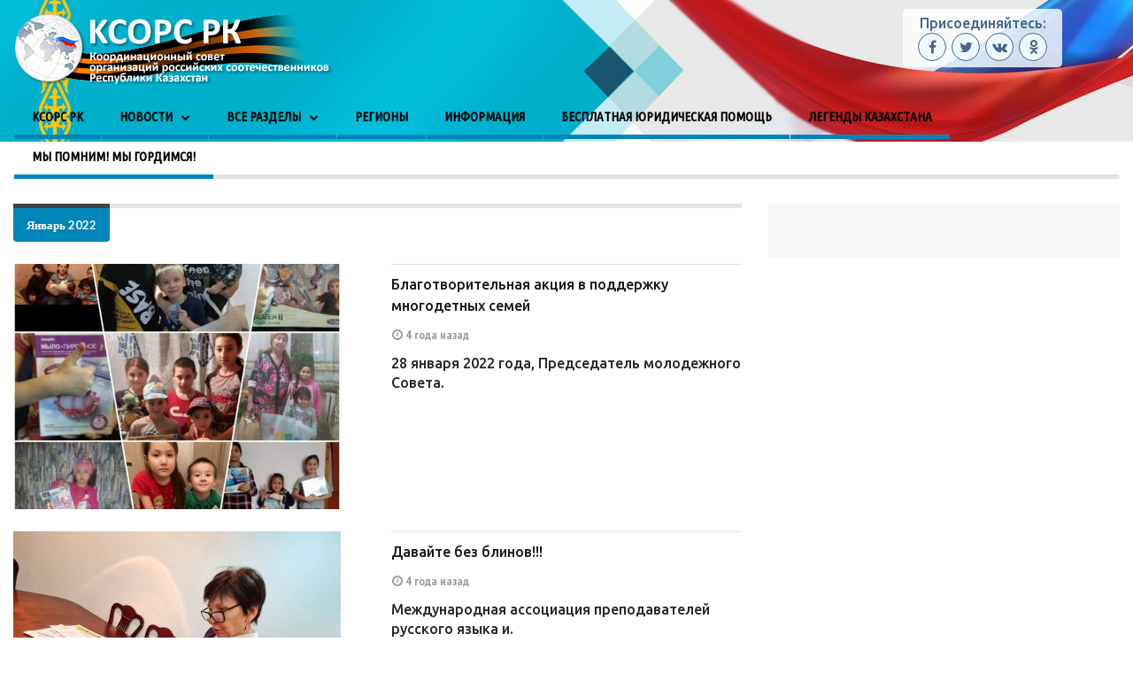

--- FILE ---
content_type: text/html; charset=UTF-8
request_url: https://ksors.kz/2022/01/
body_size: 23479
content:
<!DOCTYPE html>
<!--[if IE 7]>
<html class="ie ie7" lang="ru-RU">
<![endif]-->
<!--[if IE 8]>
<html class="ie ie8" lang="ru-RU">
<![endif]-->
<!--[if !(IE 7) | !(IE 8) ]><!-->
<html lang="ru-RU">
<!--<![endif]-->
<head>
	<meta charset="UTF-8">
	<meta name="description" content="Координационный совет организаций российских соотечественников Республики Казахстан">
	<meta name="viewport" content="width=device-width, initial-scale=1">

	<title>Январь | 2022 | KCOPC</title>
	<link rel="profile" href="http://gmpg.org/xfn/11">
	<link rel="pingback" href="https://ksors.kz/xmlrpc.php">

	<!-- HTML5 Shim and Respond.js IE8 support of HTML5 elements and media queries -->
	<!-- WARNING: Respond.js doesn't work if you view the page via file:// -->
	<!--[if lt IE 9]>
	<script src="https://oss.maxcdn.com/libs/html5shiv/3.7.0/html5shiv.js"></script>
	<script src="https://oss.maxcdn.com/libs/respond.js/1.4.2/respond.min.js"></script>

	<![endif]-->

		<link rel="shortcut icon" href="https://ksors.kz/wp-content/themes/magzilla/images/favicon.ico" />
		<link rel="apple-touch-icon-precomposed" href="https://ksors.kz/wp-content/themes/magzilla/images/retina-favicon.png" />
	
	<meta name='robots' content='max-image-preview:large' />
<link rel='dns-prefetch' href='//fonts.googleapis.com' />
<link rel="alternate" type="application/rss+xml" title="KCOPC &raquo; Лента" href="https://ksors.kz/feed/" />
<link rel="alternate" type="application/rss+xml" title="KCOPC &raquo; Лента комментариев" href="https://ksors.kz/comments/feed/" />
<meta property='og:site_name' content='KCOPC'/><meta property='og:url' content='https://ksors.kz/blagotvoritelnaya-akciya-v-podderzhku-mnogodetnyx-semej/'/><style id='wp-img-auto-sizes-contain-inline-css' type='text/css'>
img:is([sizes=auto i],[sizes^="auto," i]){contain-intrinsic-size:3000px 1500px}
/*# sourceURL=wp-img-auto-sizes-contain-inline-css */
</style>
<link rel='stylesheet' id='twb-open-sans-css' href='https://fonts.googleapis.com/css?family=Open+Sans%3A300%2C400%2C500%2C600%2C700%2C800&#038;display=swap&#038;ver=6.9' type='text/css' media='all' />
<link rel='stylesheet' id='twbbwg-global-css' href='https://ksors.kz/wp-content/plugins/photo-gallery/booster/assets/css/global.css?ver=1.0.0' type='text/css' media='all' />
<style id='wp-emoji-styles-inline-css' type='text/css'>

	img.wp-smiley, img.emoji {
		display: inline !important;
		border: none !important;
		box-shadow: none !important;
		height: 1em !important;
		width: 1em !important;
		margin: 0 0.07em !important;
		vertical-align: -0.1em !important;
		background: none !important;
		padding: 0 !important;
	}
/*# sourceURL=wp-emoji-styles-inline-css */
</style>
<style id='wp-block-library-inline-css' type='text/css'>
:root{
  --wp-block-synced-color:#7a00df;
  --wp-block-synced-color--rgb:122, 0, 223;
  --wp-bound-block-color:var(--wp-block-synced-color);
  --wp-editor-canvas-background:#ddd;
  --wp-admin-theme-color:#007cba;
  --wp-admin-theme-color--rgb:0, 124, 186;
  --wp-admin-theme-color-darker-10:#006ba1;
  --wp-admin-theme-color-darker-10--rgb:0, 107, 160.5;
  --wp-admin-theme-color-darker-20:#005a87;
  --wp-admin-theme-color-darker-20--rgb:0, 90, 135;
  --wp-admin-border-width-focus:2px;
}
@media (min-resolution:192dpi){
  :root{
    --wp-admin-border-width-focus:1.5px;
  }
}
.wp-element-button{
  cursor:pointer;
}

:root .has-very-light-gray-background-color{
  background-color:#eee;
}
:root .has-very-dark-gray-background-color{
  background-color:#313131;
}
:root .has-very-light-gray-color{
  color:#eee;
}
:root .has-very-dark-gray-color{
  color:#313131;
}
:root .has-vivid-green-cyan-to-vivid-cyan-blue-gradient-background{
  background:linear-gradient(135deg, #00d084, #0693e3);
}
:root .has-purple-crush-gradient-background{
  background:linear-gradient(135deg, #34e2e4, #4721fb 50%, #ab1dfe);
}
:root .has-hazy-dawn-gradient-background{
  background:linear-gradient(135deg, #faaca8, #dad0ec);
}
:root .has-subdued-olive-gradient-background{
  background:linear-gradient(135deg, #fafae1, #67a671);
}
:root .has-atomic-cream-gradient-background{
  background:linear-gradient(135deg, #fdd79a, #004a59);
}
:root .has-nightshade-gradient-background{
  background:linear-gradient(135deg, #330968, #31cdcf);
}
:root .has-midnight-gradient-background{
  background:linear-gradient(135deg, #020381, #2874fc);
}
:root{
  --wp--preset--font-size--normal:16px;
  --wp--preset--font-size--huge:42px;
}

.has-regular-font-size{
  font-size:1em;
}

.has-larger-font-size{
  font-size:2.625em;
}

.has-normal-font-size{
  font-size:var(--wp--preset--font-size--normal);
}

.has-huge-font-size{
  font-size:var(--wp--preset--font-size--huge);
}

.has-text-align-center{
  text-align:center;
}

.has-text-align-left{
  text-align:left;
}

.has-text-align-right{
  text-align:right;
}

.has-fit-text{
  white-space:nowrap !important;
}

#end-resizable-editor-section{
  display:none;
}

.aligncenter{
  clear:both;
}

.items-justified-left{
  justify-content:flex-start;
}

.items-justified-center{
  justify-content:center;
}

.items-justified-right{
  justify-content:flex-end;
}

.items-justified-space-between{
  justify-content:space-between;
}

.screen-reader-text{
  border:0;
  clip-path:inset(50%);
  height:1px;
  margin:-1px;
  overflow:hidden;
  padding:0;
  position:absolute;
  width:1px;
  word-wrap:normal !important;
}

.screen-reader-text:focus{
  background-color:#ddd;
  clip-path:none;
  color:#444;
  display:block;
  font-size:1em;
  height:auto;
  left:5px;
  line-height:normal;
  padding:15px 23px 14px;
  text-decoration:none;
  top:5px;
  width:auto;
  z-index:100000;
}
html :where(.has-border-color){
  border-style:solid;
}

html :where([style*=border-top-color]){
  border-top-style:solid;
}

html :where([style*=border-right-color]){
  border-right-style:solid;
}

html :where([style*=border-bottom-color]){
  border-bottom-style:solid;
}

html :where([style*=border-left-color]){
  border-left-style:solid;
}

html :where([style*=border-width]){
  border-style:solid;
}

html :where([style*=border-top-width]){
  border-top-style:solid;
}

html :where([style*=border-right-width]){
  border-right-style:solid;
}

html :where([style*=border-bottom-width]){
  border-bottom-style:solid;
}

html :where([style*=border-left-width]){
  border-left-style:solid;
}
html :where(img[class*=wp-image-]){
  height:auto;
  max-width:100%;
}
:where(figure){
  margin:0 0 1em;
}

html :where(.is-position-sticky){
  --wp-admin--admin-bar--position-offset:var(--wp-admin--admin-bar--height, 0px);
}

@media screen and (max-width:600px){
  html :where(.is-position-sticky){
    --wp-admin--admin-bar--position-offset:0px;
  }
}

/*# sourceURL=wp-block-library-inline-css */
</style><style id='global-styles-inline-css' type='text/css'>
:root{--wp--preset--aspect-ratio--square: 1;--wp--preset--aspect-ratio--4-3: 4/3;--wp--preset--aspect-ratio--3-4: 3/4;--wp--preset--aspect-ratio--3-2: 3/2;--wp--preset--aspect-ratio--2-3: 2/3;--wp--preset--aspect-ratio--16-9: 16/9;--wp--preset--aspect-ratio--9-16: 9/16;--wp--preset--color--black: #000000;--wp--preset--color--cyan-bluish-gray: #abb8c3;--wp--preset--color--white: #ffffff;--wp--preset--color--pale-pink: #f78da7;--wp--preset--color--vivid-red: #cf2e2e;--wp--preset--color--luminous-vivid-orange: #ff6900;--wp--preset--color--luminous-vivid-amber: #fcb900;--wp--preset--color--light-green-cyan: #7bdcb5;--wp--preset--color--vivid-green-cyan: #00d084;--wp--preset--color--pale-cyan-blue: #8ed1fc;--wp--preset--color--vivid-cyan-blue: #0693e3;--wp--preset--color--vivid-purple: #9b51e0;--wp--preset--gradient--vivid-cyan-blue-to-vivid-purple: linear-gradient(135deg,rgb(6,147,227) 0%,rgb(155,81,224) 100%);--wp--preset--gradient--light-green-cyan-to-vivid-green-cyan: linear-gradient(135deg,rgb(122,220,180) 0%,rgb(0,208,130) 100%);--wp--preset--gradient--luminous-vivid-amber-to-luminous-vivid-orange: linear-gradient(135deg,rgb(252,185,0) 0%,rgb(255,105,0) 100%);--wp--preset--gradient--luminous-vivid-orange-to-vivid-red: linear-gradient(135deg,rgb(255,105,0) 0%,rgb(207,46,46) 100%);--wp--preset--gradient--very-light-gray-to-cyan-bluish-gray: linear-gradient(135deg,rgb(238,238,238) 0%,rgb(169,184,195) 100%);--wp--preset--gradient--cool-to-warm-spectrum: linear-gradient(135deg,rgb(74,234,220) 0%,rgb(151,120,209) 20%,rgb(207,42,186) 40%,rgb(238,44,130) 60%,rgb(251,105,98) 80%,rgb(254,248,76) 100%);--wp--preset--gradient--blush-light-purple: linear-gradient(135deg,rgb(255,206,236) 0%,rgb(152,150,240) 100%);--wp--preset--gradient--blush-bordeaux: linear-gradient(135deg,rgb(254,205,165) 0%,rgb(254,45,45) 50%,rgb(107,0,62) 100%);--wp--preset--gradient--luminous-dusk: linear-gradient(135deg,rgb(255,203,112) 0%,rgb(199,81,192) 50%,rgb(65,88,208) 100%);--wp--preset--gradient--pale-ocean: linear-gradient(135deg,rgb(255,245,203) 0%,rgb(182,227,212) 50%,rgb(51,167,181) 100%);--wp--preset--gradient--electric-grass: linear-gradient(135deg,rgb(202,248,128) 0%,rgb(113,206,126) 100%);--wp--preset--gradient--midnight: linear-gradient(135deg,rgb(2,3,129) 0%,rgb(40,116,252) 100%);--wp--preset--font-size--small: 13px;--wp--preset--font-size--medium: 20px;--wp--preset--font-size--large: 36px;--wp--preset--font-size--x-large: 42px;--wp--preset--spacing--20: 0.44rem;--wp--preset--spacing--30: 0.67rem;--wp--preset--spacing--40: 1rem;--wp--preset--spacing--50: 1.5rem;--wp--preset--spacing--60: 2.25rem;--wp--preset--spacing--70: 3.38rem;--wp--preset--spacing--80: 5.06rem;--wp--preset--shadow--natural: 6px 6px 9px rgba(0, 0, 0, 0.2);--wp--preset--shadow--deep: 12px 12px 50px rgba(0, 0, 0, 0.4);--wp--preset--shadow--sharp: 6px 6px 0px rgba(0, 0, 0, 0.2);--wp--preset--shadow--outlined: 6px 6px 0px -3px rgb(255, 255, 255), 6px 6px rgb(0, 0, 0);--wp--preset--shadow--crisp: 6px 6px 0px rgb(0, 0, 0);}:where(.is-layout-flex){gap: 0.5em;}:where(.is-layout-grid){gap: 0.5em;}body .is-layout-flex{display: flex;}.is-layout-flex{flex-wrap: wrap;align-items: center;}.is-layout-flex > :is(*, div){margin: 0;}body .is-layout-grid{display: grid;}.is-layout-grid > :is(*, div){margin: 0;}:where(.wp-block-columns.is-layout-flex){gap: 2em;}:where(.wp-block-columns.is-layout-grid){gap: 2em;}:where(.wp-block-post-template.is-layout-flex){gap: 1.25em;}:where(.wp-block-post-template.is-layout-grid){gap: 1.25em;}.has-black-color{color: var(--wp--preset--color--black) !important;}.has-cyan-bluish-gray-color{color: var(--wp--preset--color--cyan-bluish-gray) !important;}.has-white-color{color: var(--wp--preset--color--white) !important;}.has-pale-pink-color{color: var(--wp--preset--color--pale-pink) !important;}.has-vivid-red-color{color: var(--wp--preset--color--vivid-red) !important;}.has-luminous-vivid-orange-color{color: var(--wp--preset--color--luminous-vivid-orange) !important;}.has-luminous-vivid-amber-color{color: var(--wp--preset--color--luminous-vivid-amber) !important;}.has-light-green-cyan-color{color: var(--wp--preset--color--light-green-cyan) !important;}.has-vivid-green-cyan-color{color: var(--wp--preset--color--vivid-green-cyan) !important;}.has-pale-cyan-blue-color{color: var(--wp--preset--color--pale-cyan-blue) !important;}.has-vivid-cyan-blue-color{color: var(--wp--preset--color--vivid-cyan-blue) !important;}.has-vivid-purple-color{color: var(--wp--preset--color--vivid-purple) !important;}.has-black-background-color{background-color: var(--wp--preset--color--black) !important;}.has-cyan-bluish-gray-background-color{background-color: var(--wp--preset--color--cyan-bluish-gray) !important;}.has-white-background-color{background-color: var(--wp--preset--color--white) !important;}.has-pale-pink-background-color{background-color: var(--wp--preset--color--pale-pink) !important;}.has-vivid-red-background-color{background-color: var(--wp--preset--color--vivid-red) !important;}.has-luminous-vivid-orange-background-color{background-color: var(--wp--preset--color--luminous-vivid-orange) !important;}.has-luminous-vivid-amber-background-color{background-color: var(--wp--preset--color--luminous-vivid-amber) !important;}.has-light-green-cyan-background-color{background-color: var(--wp--preset--color--light-green-cyan) !important;}.has-vivid-green-cyan-background-color{background-color: var(--wp--preset--color--vivid-green-cyan) !important;}.has-pale-cyan-blue-background-color{background-color: var(--wp--preset--color--pale-cyan-blue) !important;}.has-vivid-cyan-blue-background-color{background-color: var(--wp--preset--color--vivid-cyan-blue) !important;}.has-vivid-purple-background-color{background-color: var(--wp--preset--color--vivid-purple) !important;}.has-black-border-color{border-color: var(--wp--preset--color--black) !important;}.has-cyan-bluish-gray-border-color{border-color: var(--wp--preset--color--cyan-bluish-gray) !important;}.has-white-border-color{border-color: var(--wp--preset--color--white) !important;}.has-pale-pink-border-color{border-color: var(--wp--preset--color--pale-pink) !important;}.has-vivid-red-border-color{border-color: var(--wp--preset--color--vivid-red) !important;}.has-luminous-vivid-orange-border-color{border-color: var(--wp--preset--color--luminous-vivid-orange) !important;}.has-luminous-vivid-amber-border-color{border-color: var(--wp--preset--color--luminous-vivid-amber) !important;}.has-light-green-cyan-border-color{border-color: var(--wp--preset--color--light-green-cyan) !important;}.has-vivid-green-cyan-border-color{border-color: var(--wp--preset--color--vivid-green-cyan) !important;}.has-pale-cyan-blue-border-color{border-color: var(--wp--preset--color--pale-cyan-blue) !important;}.has-vivid-cyan-blue-border-color{border-color: var(--wp--preset--color--vivid-cyan-blue) !important;}.has-vivid-purple-border-color{border-color: var(--wp--preset--color--vivid-purple) !important;}.has-vivid-cyan-blue-to-vivid-purple-gradient-background{background: var(--wp--preset--gradient--vivid-cyan-blue-to-vivid-purple) !important;}.has-light-green-cyan-to-vivid-green-cyan-gradient-background{background: var(--wp--preset--gradient--light-green-cyan-to-vivid-green-cyan) !important;}.has-luminous-vivid-amber-to-luminous-vivid-orange-gradient-background{background: var(--wp--preset--gradient--luminous-vivid-amber-to-luminous-vivid-orange) !important;}.has-luminous-vivid-orange-to-vivid-red-gradient-background{background: var(--wp--preset--gradient--luminous-vivid-orange-to-vivid-red) !important;}.has-very-light-gray-to-cyan-bluish-gray-gradient-background{background: var(--wp--preset--gradient--very-light-gray-to-cyan-bluish-gray) !important;}.has-cool-to-warm-spectrum-gradient-background{background: var(--wp--preset--gradient--cool-to-warm-spectrum) !important;}.has-blush-light-purple-gradient-background{background: var(--wp--preset--gradient--blush-light-purple) !important;}.has-blush-bordeaux-gradient-background{background: var(--wp--preset--gradient--blush-bordeaux) !important;}.has-luminous-dusk-gradient-background{background: var(--wp--preset--gradient--luminous-dusk) !important;}.has-pale-ocean-gradient-background{background: var(--wp--preset--gradient--pale-ocean) !important;}.has-electric-grass-gradient-background{background: var(--wp--preset--gradient--electric-grass) !important;}.has-midnight-gradient-background{background: var(--wp--preset--gradient--midnight) !important;}.has-small-font-size{font-size: var(--wp--preset--font-size--small) !important;}.has-medium-font-size{font-size: var(--wp--preset--font-size--medium) !important;}.has-large-font-size{font-size: var(--wp--preset--font-size--large) !important;}.has-x-large-font-size{font-size: var(--wp--preset--font-size--x-large) !important;}
/*# sourceURL=global-styles-inline-css */
</style>
<style id='core-block-supports-inline-css' type='text/css'>
/**
 * Core styles: block-supports
 */

/*# sourceURL=core-block-supports-inline-css */
</style>

<style id='classic-theme-styles-inline-css' type='text/css'>
/**
 * These rules are needed for backwards compatibility.
 * They should match the button element rules in the base theme.json file.
 */
.wp-block-button__link {
	color: #ffffff;
	background-color: #32373c;
	border-radius: 9999px; /* 100% causes an oval, but any explicit but really high value retains the pill shape. */

	/* This needs a low specificity so it won't override the rules from the button element if defined in theme.json. */
	box-shadow: none;
	text-decoration: none;

	/* The extra 2px are added to size solids the same as the outline versions.*/
	padding: calc(0.667em + 2px) calc(1.333em + 2px);

	font-size: 1.125em;
}

.wp-block-file__button {
	background: #32373c;
	color: #ffffff;
	text-decoration: none;
}

/*# sourceURL=/wp-includes/css/classic-themes.css */
</style>
<style id='calendar-style-inline-css' type='text/css'>
    .calnk a:hover {
        background-position:0 0;
        text-decoration:none;  
        color:#000000;
        border-bottom:1px dotted #000000;
     }
    .calnk a:visited {
        text-decoration:none;
        color:#000000;
        border-bottom:1px dotted #000000;
    }
    .calnk a {
        text-decoration:none; 
        color:#000000; 
        border-bottom:1px dotted #000000;
    }
    .calnk a span { 
        display:none; 
    }
    .calnk a:hover span {
        color:#333333; 
        background:#F6F79B; 
        display:block;
        position:absolute; 
        margin-top:1px; 
        padding:5px; 
        width:150px; 
        z-index:100;
        line-height:1.2em;
    }
    .calendar-table {
        border:0 !important;
        width:100% !important;
        border-collapse:separate !important;
        border-spacing:2px !important;
    }
    .calendar-heading {
        height:25px;
        text-align:center;
        background-color:#E4EBE3;
    }
    .calendar-next {
        width:20%;
        text-align:center;
        border:none;
    }
    .calendar-prev {
        width:20%;
        text-align:center;
        border:none;
    }
    .calendar-month {
        width:60%;
        text-align:center;
        font-weight:bold;
        border:none;
    }
    .normal-day-heading {
        text-align:center;
        width:25px;
        height:25px;
        font-size:0.8em;
        border:1px solid #DFE6DE;
        background-color:#EBF2EA;
    }
    .weekend-heading {
        text-align:center;
        width:25px;
        height:25px;
        font-size:0.8em;
        border:1px solid #DFE6DE;
        background-color:#EBF2EA;
        color:#FF0000;
    }
    .day-with-date {
        vertical-align:text-top;
        text-align:left;
        width:60px;
        height:60px;
        border:1px solid #DFE6DE;
    }
    .no-events {

    }
    .day-without-date {
        width:60px;
        height:60px;
        border:1px solid #E9F0E8;
    }
    span.weekend {
        color:#FF0000;
    }
    .current-day {
        vertical-align:text-top;
        text-align:left;
        width:60px;
        height:60px;
        border:1px solid #BFBFBF;
        background-color:#E4EBE3;
    }
    span.event {
        font-size:0.75em;
    }
    .kjo-link {
        font-size:0.75em;
        text-align:center;
    }
    .calendar-date-switcher {
        height:25px;
        text-align:center;
        border:1px solid #D6DED5;
        background-color:#E4EBE3;
    }
    .calendar-date-switcher form {
        margin:2px;
    }
    .calendar-date-switcher input {
        border:1px #D6DED5 solid;
        margin:0;
    }
    .calendar-date-switcher input[type=submit] {
        padding:3px 10px;
    }
    .calendar-date-switcher select {
        border:1px #D6DED5 solid;
        margin:0;
    }
    .calnk a:hover span span.event-title {
        padding:0;
        text-align:center;
        font-weight:bold;
        font-size:1.2em;
        margin-left:0px;
    }
    .calnk a:hover span span.event-title-break {
        width:96%;
        text-align:center;
        height:1px;
        margin-top:5px;
        margin-right:2%;
        padding:0;
        background-color:#000000;
        margin-left:0px;
    }
    .calnk a:hover span span.event-content-break {
        width:96%;
        text-align:center;
        height:1px;
        margin-top:5px;
        margin-right:2%;
        padding:0;
        background-color:#000000;
        margin-left:0px;
    }
    .page-upcoming-events {
        font-size:80%;
    }
    .page-todays-events {
        font-size:80%;
    }
    .calendar-table table,tbody,tr,td {
        margin:0 !important;
        padding:0 !important;
    }
    table.calendar-table {
        margin-bottom:5px !important;
    }
    .cat-key {
        width:100%;
        margin-top:30px;
        padding:5px;
        border:0 !important;
    }
    .cal-separate {
       border:0 !important;
       margin-top:10px;
    }
    table.cat-key {
       margin-top:5px !important;
       border:1px solid #DFE6DE !important;
       border-collapse:separate !important;
       border-spacing:4px !important;
       margin-left:2px !important;
       width:99.5% !important;
       margin-bottom:5px !important;
    }
    .minical-day {
       background-color:#F6F79B;
    }
    .cat-key td {
       border:0 !important;
    }
/*# sourceURL=calendar-style-inline-css */
</style>
<link rel='stylesheet' id='contact-form-7-css' href='https://ksors.kz/wp-content/plugins/contact-form-7/includes/css/styles.css?ver=5.8' type='text/css' media='all' />
<link rel='stylesheet' id='bwg_fonts-css' href='https://ksors.kz/wp-content/plugins/photo-gallery/css/bwg-fonts/fonts.css?ver=0.0.1' type='text/css' media='all' />
<link rel='stylesheet' id='sumoselect-css' href='https://ksors.kz/wp-content/plugins/photo-gallery/css/sumoselect.min.css?ver=3.4.6' type='text/css' media='all' />
<link rel='stylesheet' id='mCustomScrollbar-css' href='https://ksors.kz/wp-content/plugins/photo-gallery/css/jquery.mCustomScrollbar.min.css?ver=3.1.5' type='text/css' media='all' />
<link rel='stylesheet' id='bwg_frontend-css' href='https://ksors.kz/wp-content/plugins/photo-gallery/css/styles.min.css?ver=1.8.37' type='text/css' media='all' />
<link rel='stylesheet' id='fave-bootstrap.min-css' href='https://ksors.kz/wp-content/themes/magzilla/css/bootstrap.min.css?ver=6.9' type='text/css' media='all' />
<link rel='stylesheet' id='fave-bootstrap-theme.min-css' href='https://ksors.kz/wp-content/themes/magzilla/css/bootstrap-theme.min.css?ver=6.9' type='text/css' media='all' />
<link rel='stylesheet' id='fave-font-awesome.min-css' href='https://ksors.kz/wp-content/themes/magzilla/css/font-awesome.min.css?ver=4.5.0' type='text/css' media='all' />
<link rel='stylesheet' id='fave-jquery.jscrollpane-css' href='https://ksors.kz/wp-content/themes/magzilla/css/jquery.jscrollpane.css?ver=6.9' type='text/css' media='all' />
<link rel='stylesheet' id='fave-owl.carousel.all.min-css' href='https://ksors.kz/wp-content/themes/magzilla/css/owl.carousel.all.min.css?ver=2.0.0' type='text/css' media='all' />
<link rel='stylesheet' id='fave-magnific-popup-css' href='https://ksors.kz/wp-content/themes/magzilla/css/magnific-popup.css?ver=1.0.0' type='text/css' media='all' />
<link rel='stylesheet' id='fave-main-css' href='https://ksors.kz/wp-content/themes/magzilla/css/main.css?ver=5.1.0' type='text/css' media='all' />
<link rel='stylesheet' id='fave-options-css' href='https://ksors.kz/wp-content/themes/magzilla/css/options.css?ver=5.1.0' type='text/css' media='all' />
<link rel='stylesheet' id='style-css' href='https://ksors.kz/wp-content/themes/magzilla/style.css?ver=5.1.0' type='text/css' media='all' />
<link rel='stylesheet' id='google-fonts-css' href='https://fonts.googleapis.com/css?subset=latin%2Clatin-ext&#038;family=Lato%3A300italic%2C400italic%2C500italic%2C600italic%2C700italic%2C800italic%2C300%2C400%2C500%2C600%2C700%2C800%7CPlayfair+Display%3A300italic%2C400italic%2C500italic%2C600italic%2C700italic%2C800italic%2C300%2C400%2C500%2C600%2C700%2C800%7CUbuntu%3A300italic%2C400italic%2C500italic%2C600italic%2C700italic%2C800italic%2C300%2C400%2C500%2C600%2C700%2C800%7CPT+Sans+Narrow%3A300italic%2C400italic%2C500italic%2C600italic%2C700italic%2C800italic%2C300%2C400%2C500%2C600%2C700%2C800%7CPT+Sans+Narrow%3A300italic%2C400italic%2C500italic%2C600italic%2C700italic%2C800italic%2C300%2C400%2C500%2C600%2C700%2C800%7CPT+Sans+Narrow%3A300italic%2C400italic%2C500italic%2C600italic%2C700italic%2C800italic%2C300%2C400%2C500%2C600%2C700%2C800%7CUbuntu%3A300italic%2C400italic%2C500italic%2C600italic%2C700italic%2C800italic%2C300%2C400%2C500%2C600%2C700%2C800%7CLato%3A300italic%2C400italic%2C500italic%2C600italic%2C700italic%2C800italic%2C300%2C400%2C500%2C600%2C700%2C800%7CPT+Sans+Narrow%3A300italic%2C400italic%2C500italic%2C600italic%2C700italic%2C800italic%2C300%2C400%2C500%2C600%2C700%2C800%7CUbuntu%3A300italic%2C400italic%2C500italic%2C600italic%2C700italic%2C800italic%2C300%2C400%2C500%2C600%2C700%2C800%7CUbuntu+Condensed%3A300italic%2C400italic%2C500italic%2C600italic%2C700italic%2C800italic%2C300%2C400%2C500%2C600%2C700%2C800%7CUbuntu+Condensed%3A300italic%2C400italic%2C500italic%2C600italic%2C700italic%2C800italic%2C300%2C400%2C500%2C600%2C700%2C800%7CUbuntu%3A300italic%2C400italic%2C500italic%2C600italic%2C700italic%2C800italic%2C300%2C400%2C500%2C600%2C700%2C800%7CUbuntu%3A300italic%2C400italic%2C500italic%2C600italic%2C700italic%2C800italic%2C300%2C400%2C500%2C600%2C700%2C800+rel%3D%27stylesheet%27+type%3D%27text%2Fcss&#038;ver=6.9' type='text/css' media='all' />
<!--n2css--><script>(function(){this._N2=this._N2||{_r:[],_d:[],r:function(){this._r.push(arguments)},d:function(){this._d.push(arguments)}}}).call(window);</script><script src="https://ksors.kz/wp-content/plugins/smart-slider-3/Public/SmartSlider3/Application/Frontend/Assets/dist/n2.min.js?ver=c397fa89" defer async></script>
<script>

</script><script type="text/javascript" src="https://ksors.kz/wp-includes/js/jquery/jquery.js?ver=3.7.1" id="jquery-core-js"></script>
<script type="text/javascript" src="https://ksors.kz/wp-includes/js/jquery/jquery-migrate.js?ver=3.4.1" id="jquery-migrate-js"></script>
<script type="text/javascript" src="https://ksors.kz/wp-content/plugins/photo-gallery/booster/assets/js/circle-progress.js?ver=1.2.2" id="twbbwg-circle-js"></script>
<script type="text/javascript" id="twbbwg-global-js-extra">
/* <![CDATA[ */
var twb = {"nonce":"0b212d4266","ajax_url":"https://ksors.kz/wp-admin/admin-ajax.php","plugin_url":"https://ksors.kz/wp-content/plugins/photo-gallery/booster","href":"https://ksors.kz/wp-admin/admin.php?page=twbbwg_photo-gallery"};
var twb = {"nonce":"0b212d4266","ajax_url":"https://ksors.kz/wp-admin/admin-ajax.php","plugin_url":"https://ksors.kz/wp-content/plugins/photo-gallery/booster","href":"https://ksors.kz/wp-admin/admin.php?page=twbbwg_photo-gallery"};
//# sourceURL=twbbwg-global-js-extra
/* ]]> */
</script>
<script type="text/javascript" src="https://ksors.kz/wp-content/plugins/photo-gallery/booster/assets/js/global.js?ver=1.0.0" id="twbbwg-global-js"></script>
<script type="text/javascript" src="https://ksors.kz/wp-content/plugins/wp-yandex-metrika/assets/YmEc.min.js?ver=1.2.2" id="wp-yandex-metrika_YmEc-js"></script>
<script type="text/javascript" id="wp-yandex-metrika_YmEc-js-after">
/* <![CDATA[ */
window.tmpwpym={datalayername:'dataLayer',counters:JSON.parse('[{"number":"106178398","webvisor":"1"}]'),targets:JSON.parse('[]')};
//# sourceURL=wp-yandex-metrika_YmEc-js-after
/* ]]> */
</script>
<script type="text/javascript" src="https://ksors.kz/wp-content/plugins/wp-yandex-metrika/assets/frontend.min.js?ver=1.2.2" id="wp-yandex-metrika_frontend-js"></script>
<script type="text/javascript" src="https://ksors.kz/wp-content/plugins/photo-gallery/js/jquery.sumoselect.min.js?ver=3.4.6" id="sumoselect-js"></script>
<script type="text/javascript" src="https://ksors.kz/wp-content/plugins/photo-gallery/js/tocca.min.js?ver=2.0.9" id="bwg_mobile-js"></script>
<script type="text/javascript" src="https://ksors.kz/wp-content/plugins/photo-gallery/js/jquery.mCustomScrollbar.concat.min.js?ver=3.1.5" id="mCustomScrollbar-js"></script>
<script type="text/javascript" src="https://ksors.kz/wp-content/plugins/photo-gallery/js/jquery.fullscreen.min.js?ver=0.6.0" id="jquery-fullscreen-js"></script>
<script type="text/javascript" id="bwg_frontend-js-extra">
/* <![CDATA[ */
var bwg_objectsL10n = {"bwg_field_required":"\u043f\u043e\u043b\u0435 \u043e\u0431\u044f\u0437\u0430\u0442\u0435\u043b\u044c\u043d\u043e \u0434\u043b\u044f \u0437\u0430\u043f\u043e\u043b\u043d\u0435\u043d\u0438\u044f.","bwg_mail_validation":"\u041d\u0435\u0434\u043e\u043f\u0443\u0441\u0442\u0438\u043c\u044b\u0439 email-\u0430\u0434\u0440\u0435\u0441.","bwg_search_result":"\u041d\u0435\u0442 \u0438\u0437\u043e\u0431\u0440\u0430\u0436\u0435\u043d\u0438\u0439, \u0441\u043e\u043e\u0442\u0432\u0435\u0442\u0441\u0442\u0432\u0443\u044e\u0449\u0438\u0445 \u0432\u0430\u0448\u0435\u043c\u0443 \u043f\u043e\u0438\u0441\u043a\u0443.","bwg_select_tag":"\u0412\u044b\u0431\u0435\u0440\u0438\u0442\u0435 \u043c\u0435\u0442\u043a\u0443","bwg_order_by":"\u0423\u043f\u043e\u0440\u044f\u0434\u043e\u0447\u0438\u0442\u044c \u043f\u043e","bwg_search":"\u041f\u043e\u0438\u0441\u043a","bwg_show_ecommerce":"\u041f\u043e\u043a\u0430\u0437\u0430\u0442\u044c \u044d\u043b\u0435\u043a\u0442\u0440\u043e\u043d\u043d\u0443\u044e \u0442\u043e\u0440\u0433\u043e\u0432\u043b\u044e","bwg_hide_ecommerce":"\u0421\u043a\u0440\u044b\u0442\u044c \u044d\u043b\u0435\u043a\u0442\u0440\u043e\u043d\u043d\u0443\u044e \u0442\u043e\u0440\u0433\u043e\u0432\u043b\u044e","bwg_show_comments":"\u041f\u043e\u043a\u0430\u0437\u0430\u0442\u044c \u043a\u043e\u043c\u043c\u0435\u043d\u0442\u0430\u0440\u0438\u0438","bwg_hide_comments":"\u0421\u043a\u0440\u044b\u0442\u044c \u043a\u043e\u043c\u043c\u0435\u043d\u0442\u0430\u0440\u0438\u0438","bwg_restore":"\u0412\u043e\u0441\u0441\u0442\u0430\u043d\u043e\u0432\u0438\u0442\u044c","bwg_maximize":"\u041c\u0430\u043a\u0441\u0438\u043c\u0438\u0437\u0438\u0440\u043e\u0432\u0430\u0442\u044c","bwg_fullscreen":"\u041d\u0430 \u0432\u0435\u0441\u044c \u044d\u043a\u0440\u0430\u043d","bwg_exit_fullscreen":"\u041e\u0442\u043a\u043b\u044e\u0447\u0438\u0442\u044c \u043f\u043e\u043b\u043d\u043e\u044d\u043a\u0440\u0430\u043d\u043d\u044b\u0439 \u0440\u0435\u0436\u0438\u043c","bwg_search_tag":"\u041f\u041e\u0418\u0421\u041a...","bwg_tag_no_match":"\u041c\u0435\u0442\u043a\u0438 \u043d\u0435 \u043d\u0430\u0439\u0434\u0435\u043d\u044b","bwg_all_tags_selected":"\u0412\u0441\u0435 \u043c\u0435\u0442\u043a\u0438 \u0432\u044b\u0431\u0440\u0430\u043d\u044b","bwg_tags_selected":"\u0432\u044b\u0431\u0440\u0430\u043d\u043d\u044b\u0435 \u043c\u0435\u0442\u043a\u0438","play":"\u0412\u043e\u0441\u043f\u0440\u043e\u0438\u0437\u0432\u0435\u0441\u0442\u0438","pause":"\u041f\u0430\u0443\u0437\u0430","is_pro":"","bwg_play":"\u0412\u043e\u0441\u043f\u0440\u043e\u0438\u0437\u0432\u0435\u0441\u0442\u0438","bwg_pause":"\u041f\u0430\u0443\u0437\u0430","bwg_hide_info":"\u0421\u043a\u0440\u044b\u0442\u044c \u0438\u043d\u0444\u043e\u0440\u043c\u0430\u0446\u0438\u044e","bwg_show_info":"\u041f\u043e\u043a\u0430\u0437\u0430\u0442\u044c \u0438\u043d\u0444\u043e\u0440\u043c\u0430\u0446\u0438\u044e","bwg_hide_rating":"\u0421\u043a\u0440\u044b\u0442\u044c \u0440\u0435\u0439\u0442\u0438\u043d\u0433","bwg_show_rating":"\u041f\u043e\u043a\u0430\u0437\u0430\u0442\u044c \u0440\u0435\u0439\u0442\u0438\u043d\u0433","ok":"Ok","cancel":"\u041e\u0442\u043c\u0435\u043d\u0430","select_all":"\u0412\u044b\u0434\u0435\u043b\u0438\u0442\u044c \u0432\u0441\u0451","lazy_load":"0","lazy_loader":"https://ksors.kz/wp-content/plugins/photo-gallery/images/ajax_loader.png","front_ajax":"0","bwg_tag_see_all":"\u043f\u043e\u0441\u043c\u043e\u0442\u0440\u0435\u0442\u044c \u0432\u0441\u0435 \u043c\u0435\u0442\u043a\u0438","bwg_tag_see_less":"\u0432\u0438\u0434\u0435\u0442\u044c \u043c\u0435\u043d\u044c\u0448\u0435 \u043c\u0435\u0442\u043e\u043a"};
//# sourceURL=bwg_frontend-js-extra
/* ]]> */
</script>
<script type="text/javascript" src="https://ksors.kz/wp-content/plugins/photo-gallery/js/scripts.min.js?ver=1.8.37" id="bwg_frontend-js"></script>
<link rel="https://api.w.org/" href="https://ksors.kz/wp-json/" /><link rel="EditURI" type="application/rsd+xml" title="RSD" href="https://ksors.kz/xmlrpc.php?rsd" />
<meta name="generator" content="WordPress 6.9" />
<meta name="verification" content="f612c7d25f5690ad41496fcfdbf8d1" /><script type="text/javascript">

</script>

	<style type="text/css">

		/********************** Body **********************/
		
		
		body,
		.calendar caption,
		.calendar,
		.value-number,
		.value-text,
		.progress-bar,
		.form-control,
		.mag-info,
		.post-tags a,
		.btn,
		.wpcf7-submit {
			font-family: "Ubuntu", serif;
		}


		
		body {
			font-size: 16px;
			line-height: 22px;
			color: #282828;
			background-color: #ffffff;
		    font-weight: 500;
		    font-style: normal;
		    letter-spacing: 0px;
		    text-transform: none;
		}
		@media (max-width: 480px) {
			body {
				font-size: 14px;
				line-height: 24px;
				color: #282828;
				background-color: #ffffff;
			}
			.continue-reading {
				font-size: 12px;
			}
		}

		#bbpress-forums,
		#bbpress-forums ul.bbp-lead-topic,
		#bbpress-forums ul.bbp-topics,
		#bbpress-forums ul.bbp-forums,
		#bbpress-forums ul.bbp-replies,
		#bbpress-forums ul.bbp-search-results {
			font-size: 16px;
			line-height: 22px;
			color: #282828;
		    font-weight: 500;
		    font-style: normal;
		    letter-spacing: 0px;
		    text-transform: none;
		}

		.comment-entry {
			font-size: 16px;
			line-height: 22px;
			color: #282828;
		    font-weight: 500;
		    font-style: normal;
		    letter-spacing: 0px;
		    text-transform: none;
		}
		/****************************************** Titles and headings *************************************/
		
		
		.widget .post-title.module-small-title,
		.widget .post-title.module-big-title,
		.widget .post-title,
		.archive .post-title,
		.archive .post-title.module-big-title,
		.archive .post-title.module-small-title,
		.overlay,
		.wp-caption .image-credits,
		.score-label,
		.widget_tags a,
		select,
		.table > thead > tr > th,
		.widget-social-profiles,
		.modal-title,
		.modal,
		.post-navigation a,
		.comment-author,
		.comment-date,
		.reply,
		.slider-label,
		.post-gallery,
		.wp-caption-text,
		.progress-title,
		.widget-tabs .nav > li > a,
		.video-gallery-top,
		.video-gallery,
		.breadcrumb,
		.page-title,
		.sitemap h2,
		.magazilla-main-nav .post-title.module-small-title {
			font-family: "Ubuntu", sans-serif;
		}
		.archive .post-title {
			font-size: 16px;
			line-height: 24px;
			font-weight: 500;
			font-style: normal;
		    letter-spacing: 0px;
			text-transform: none;
		}
		.search-results .page-title,
		.search-result-posts .post-title,
		.archive .page-title {
			font-size: 8px;
			line-height: 16px;
		}
		
		/* ******************************************************** */
		/* Site Layout
		/* ******************************************************** */

		
		
		
		@media (min-width: 1200px) {

			.container {
				max-width: 1200px;
				width: auto;
			}

			.boxed-layout .external-wrap {
				max-width: 1230px;
			}
		}

		

		/* *********************************************************
		/* Logo Settings
		/* *********************************************************/

				.logo-wrap, .header-7 .logo-wrap {
		;
		;
		}

		.mag-info {
			color: #141414		}

		.header-1,
		.header-2,
		.header-3,
		.header-4,
		.header-6 {
		    background-color: #ffffff;
		}


		/* ******************************************************** */
		/* Primary Nav
		/* ******************************************************** */
		
				.magazilla-main-nav,
		.mobile-menu,
		.header-5,
		.header-7 {
			font-family: "Ubuntu Condensed", sans-serif;
		}
				.magazilla-main-nav .nav > li > a,
		.mobile-menu .nav > li > a,
		.header-5 > li > a,
		.header-7 > li > a {
			font-size: 15px;
			/*background-color: #fff;*/
		    font-style: normal;
		    letter-spacing: 0px;
		    text-transform: none;
		}

		[class*="navbar-header-"] .nav > li > a {
			line-height: 20px;
			font-weight: 700;
		}

		/* ******************************************************** */
		/* Secondary Nav
		/* ******************************************************** */
		
		
		.magazilla-top-nav {
			font-family: "Ubuntu Condensed", sans-serif;
		}

				.magazilla-top-nav .navbar-nav > li > a {
			font-size: 14px;
			font-style: normal;
		    letter-spacing: 0px;
		    text-transform: none;
		    color: #000000;
			line-height: 20px;
			font-weight: 500;
		}
		.magazilla-top-nav { /* external wrap */
			background-color: #f7f7f7;
			border-top: none;
			border-right: none;
			border-bottom: 1px solid #D1D1D1;
			border-left: none;
		}
		.magazilla-top-nav .top-menu {
			background-color: #f7f7f7;
			border-top: none;
			border-right: none;
			border-left: none;
			border-bottom: none;
		}
		.magazilla-top-nav .navbar-nav .post-author-social-links a:hover,
		.magazilla-top-nav .navbar-nav .post-author-social-links  a,
		.magazilla-top-nav .navbar-nav .post-author-social-links:hover  a {
			color: #000000;
		}
		/* ******************************************************** */
		/* Header 5
		/* ******************************************************** */
		.header-5,
		.header-7 {
			background-color: #ffffff;
		}
		.header-5 .navbar-nav > li > a,
		.header-7 .navbar-nav > li > a {
			color: #000000;
			font-size: 14px;
    		text-transform: uppercase;
		}

		/* ******************************************************** */
		/* Main Menu
		/* ******************************************************** */
		.magazilla-main-nav .nav > ul > li > a,
		.mobile-menu .nav > ul > li > a,
		.header-5 > ul > li > a,
		.header-7 > ul > li > a {
		    background-color: #ffffff;
		    color: #000000;
		}

		[class*="navbar-header-"] {
		    border-bottom-color: #E3E3E3;
		}


		/* ******************************************************** */
		/* Mobile Menu
		/* ******************************************************** */
		.mobile-menu .navbar-header {
/*			background-color: #fff;*/
                        background-color: transparent;
			border-bottom: 1px solid #E3E3E3;
		}
		.mobile-menu .mobile-menu-btn, .mobile-menu .mobile-search-btn {
			color: #000000;
		}

		/* ******************************************************** */
		/* Footer
		/* ******************************************************** */
		.footer {
			background-color: #333333;
		}
		.footer,
		.footer .widget .post-author-for-archive .post-meta li,
		.footer .widget-body,
		.footer .widget-title,
		.footer .post-author i,
		.footer .post-date a {
			color: #cccccc;
		}
		.footer .widget .post-author-social-links a,
		.footer .post-title a,
		.footer .post-author a,
		.footer .widget a,
		.footer .widget li:before {
			color: #ffffff;
		}
		.footer .widget-title {
			border-bottom: 1px solid rgba(255,255,255, .2);
		}
		.bottom-footer {
			background-color: #000000;
			color: #666666;
		}


		
		
		h1.favethemes_text_logo,
		.mobile-menu .navbar-brand {
			font-family: "Playfair Display";
		}

		
		h1.favethemes_text_logo,
		.mobile-menu .navbar-brand {
			font-size: 36px;
			line-height: 36px;
			font-weight: 700;
			font-style: normal;
		    letter-spacing: 0px;
		    text-transform: none;
			color: #000000;
		}
		.mobile-menu .navbar-brand {
			font-size: 22px;
			line-height: 22px;
			letter-spacing: -10px;
		}
		h1.favethemes_text_logo a {
			color: #000000;
		}


		/* ******************************************************** */
		/* Modules Titles
		/* ******************************************************** */
		
				.post-title.module-big-title,
		.post-title.module-small-title,
		.gallery-title-big,
		.gallery-title-small {
			font-family: "Ubuntu";
		}
		
		
				.module-category,
		.module-top-topics {
			font-family: "Lato";
			font-size: 13px;
			line-height: 13px;
			font-weight: 700;
			font-style: normal;
		    letter-spacing: 0px;
		    text-transform: none;
		}
		
		/* Options for SMALL titles */
		.module-4-three-cols .module-big-title,
		.module-5-three-cols .module-big-title,
		.fave-post-set-layout .module-small-title,
		.post .module-small-title,
		.module-small-title,
		.gallery-title-small,
		.slide .gallery-title-small,
		/*.thumb .gallery-title-small,*/
		.thumb.big-thumb .gallery-title-small{
			font-size: 18px;
			line-height: 28px;
			margin: 0 0 10px;
			font-weight: 700;
			font-style: normal;
		    letter-spacing: 0px;
		    text-transform: none;
		}
		@media (max-width: 1199px) and (min-width: 992px) {
			.thumb.big-thumb .gallery-title-small,
			.gallery-4 .thumb .gallery-title-small {
				font-size: 14px;;
				line-height: 22px;
				margin: 0;
			}
		}
		@media (max-width: 991px){
			.thumb.big-thumb .gallery-title-small,
			.gallery-4 .thumb .gallery-title-small  {
				font-size: 12px;
				line-height: 20px;
			}
		}
		.gallery-title-small.title-cols-4 {
			font-size: 14px;
			line-height: 24px;
			margin: 0 0 10px;
			font-weight: 700;
			font-style: normal;
		    letter-spacing: 0px;
		    text-transform: none;
		}
		/* Options for BIG titles */
		.banner-slide .gallery-title-big,
		.wpb_wrapper .module-big-title,
		.module-big-title,
		.sitemap h2 {
			font-size: 24px;
			line-height: 38px;
			margin: 0 0 10px;
			font-weight: 700;

			font-style: normal;
		    letter-spacing: 0px;
		    text-transform: none;
		}
		@media (min-width: 992px) and (max-width: 1199px) {
			.banner-slide .gallery-title-big,
			.wpb_wrapper .module-big-title,
			.module-big-title {
				font-size: 18px;
				line-height: 34px;
			}
			.post .module-small-title,
			.module-small-title {
				font-size: 16px;
				line-height: 26px;
			}
		}
		@media (max-width: 991px) {
			.banner-slide .gallery-title-big,
			.wpb_wrapper .module-big-title,
			.module-big-title,
			.archive .post-title {
				font-size: 18px;
				line-height: 30px;
				margin: 20px 0 10px;
			}
			.post .module-small-title,
			.module-small-title {
				font-size: 14px;
				line-height: 22px;
				margin: 0 0 10px;
			}
		}
		@media (max-width: 767px) {
			.banner-slide .gallery-title-big,
			.wpb_wrapper .module-big-title,
			.module-big-title,
			.archive .post-title {
				font-size: 14px;
				line-height: 26px;
				margin: 20px 0 10px;
			}
			.post .module-small-title,
			.module-small-title {
				font-size: 12px;
				line-height: 20px;
				margin: 0 0 10px;
			}
		}


		.widget .widget-body .module-small-title {
			font-size: 14px;
			line-height: 22px;
			margin: 0 0 10px;
			font-weight: 700;
			font-style: normal;
		    letter-spacing: 0px;
		    text-transform: none;
		}
		.widget .widget-body .module-big-title {
			font-size: 20px;
			line-height: 34px;
			margin: 0 0 10px;
			font-weight: 700;

			font-style: normal;
		    letter-spacing: 0px;
		    text-transform: none;
		}
		@media (min-width: 768px) and (max-width: 991px) {
			.widget .widget-body .module-big-title {
				font-size: 18px;
				line-height: 30px;
				margin: 0 0 10px;
			}
		}





		.thumb .gallery-title-small {
			font-size: 16px;;
			line-height: 26px;
			margin: 0 0 10px;
			font-weight: 700;
			font-style: normal;
	    	letter-spacing: 0px;
	    	text-transform: none;
		}
		@media (min-width: 768px) and (max-width: 991px) {
			.thumb .gallery-title-small {
				font-size: 14px;;
				line-height: 22px;
				margin: 0;
			}
		}
		@media (max-width: 991px) {
			.thumb .gallery-title-small,
			.thumb.small-thumb .gallery-title-small {
				font-size: 12px;;
				line-height: 20px;
				margin: 0;
			}
		}


		/* Options for BIG titles on mobile */
		/* IMPORTANT: MUST have same option on small at line #237 */
		@media (min-width: 768px) and (max-width: 979px) {
			.module-5-two-cols .module-big-title,
			.module-4-two-cols .module-big-title,
			.module-8-two-cols .gallery-title-small {
				font-size: 14px;
				line-height: 28px;
				margin: 0 0 10px;
				font-weight: 700;
				font-style: normal;
		    	letter-spacing: 0px;
		    	text-transform: none;
			}
			.gallery-title-small,
			.slide .gallery-title-small {
				font-size: 12px;;
				line-height: 22px;
				margin: 0 0 10px;
				font-weight: 700;
				font-style: normal;
		    	letter-spacing: 0px;
		    	text-transform: none;
			}
		}
		/* IMPORTANT: MUST have same option on small at line #237 */
		@media (max-width: 767px) {
			.module-small-title {
				font-size: 16px;;
				line-height: 26px;
				margin: 0 0 10px;
				font-weight: 700;
				font-style: normal;
		    	letter-spacing: 0px;
		    	text-transform: none;
			}
		}
		@media (max-width: 480px) {
			.module-big-title,
			.module-1 .module-big-title,
			.module-2 .module-big-title,
			.module-6 .module-big-title,
			.module-4-two-cols .module-big-title,
			.module-5-two-cols .module-big-title,
			.widget .widget-body .module-big-title {
				font-size: 18px;;
				line-height: 28px;
				margin: 0 0 10px;
				font-weight: 700;
				font-style: normal;
		    	letter-spacing: 0px;
		    	text-transform: none;
			}
			.module-small-title {
				font-size: 16px;;
				line-height: 26px;
				margin: 0 0 10px;
				font-weight: 700;
				font-style: normal;
		    	letter-spacing: 0px;
		    	text-transform: none;
			}
			.gallery-title-small,
			.slide .gallery-title-small {
				font-size: 12px;;
				line-height: 22px;
				margin: 0 0 10px;
				font-weight: 700;
				font-style: normal;
		    	letter-spacing: 0px;
		    	text-transform: none;
			}
			.widget .widget-body .module-small-title {
				font-size: 12px;
				line-height: 20px;
				margin: 0 0 10px;
				font-weight: 700;
				font-style: normal;
		    	letter-spacing: 0px;
		    	text-transform: none;
			}
		}

		/* ******************************************************** */
		/* Widgets Titles
		/* ******************************************************** */
		
				.module-top,
		.widget-title,
		.wpb_wrapper .widget-title,
		.widget-tabs .nav > li > a,
		.widget-social-profiles .social-count,
		.widget-social-profiles .social-text,
		.widget-social-profiles .social-button a {
			font-family: "PT Sans Narrow";
		}

		
		.widget-top {
			text-align: left;
		}

		.widget-title,
		.wpb_wrapper .widget-title,
		.widget-tabs .nav > li > a {
			font-size: 14px;
			line-height: 16px;
			font-weight: 700;

			font-style: normal;
	    	letter-spacing: 0px;
	    	text-transform: none;
		}

		/* ******************************************************** */
		/* Breadcrumb
		/* ******************************************************** */
		
		
		.breadcrumb {
			font-family: "Lato";
		}

		
		.breadcrumb {
			font-size: 13px;
			line-height: 13px;
			font-weight: 500;
			font-style: normal;
	    	letter-spacing: 0px;
	    	text-transform: none;
		}

		/* ******************************************************** */
		/* Single Post Title
		/* ******************************************************** */
		
		
		.entry-title {
			font-family: "Ubuntu";
		}

		
		.entry-title,
		.page-title {
			font-size: 48px;
			line-height: 56px;
			font-weight: 700;
			font-style: normal;
	    	letter-spacing: 0px;
	    	text-transform: none;
		}
		@media (min-width: 768px) and (max-width: 991px) {
			.entry-title,
			.page-title,
			.full-screen-cover .entry-title,
			.wide-cover .entry-title {
				font-size: 32px;
				line-height: 40px;
			}
		}
		@media (max-width: 767px) {
			.entry-title,
			.page-title,
			.full-screen-cover .entry-title,
			.wide-cover .entry-title  {
				font-size: 28px;
				line-height: 36px;
			}
		}
		@media (max-width: 480px) {
			.entry-title,
			.page-title,
			.full-screen-cover .entry-title,
			.wide-cover .entry-title  {
				font-size: 24px;
				line-height: 32px;
			}
		}
		/* ******************************************************** */
		/* Posts Meta
		/* ******************************************************** */
		
		
		.post-meta,
		.post-author,
		.post-meta .post-category a,
		.comment-author,
		.comment-date,
		.comment-reply-link {
			font-family: "PT Sans Narrow";
		}

		
		.post-meta li,
		.widget-body .post-meta li,
		.post-author,
		.widget .post-author-for-archive .post-author {
			font-size: 14px;
			line-height: 22px;
			font-weight: 700;
			font-style: normal;
	    	letter-spacing: 0px;
	    	text-transform: none;
		}
		@media (min-width: 768px) and (max-width: 991px) {
			.post-meta li,
			.widget-body .post-meta li,
			.post-author,
			.widget .post-author-for-archive .post-author {
				font-size: 12px;
				line-height: 18px;
			}
		}
		.post-meta i.fa-calendar-o,
		.post-meta i.fa-file-o {
			font-size: 12px;
			top: -1px;
			position: relative;
			margin-right: 2px;
		}

		@media (max-width: 480px) {
			.post-meta li,
			.widget-body .post-meta li,
			.post-author {
				font-size: 12px;
				line-height: 20px;
				font-weight: 700;
				font-style: normal;
		    	letter-spacing: 0px;
		    	text-transform: none;
			}
		}

		/* ******************************************************** */
		/* Single Post Meta
		/* ******************************************************** */
		
		
		.single-post .entry-header .post-meta,
		.single-post .entry-header .post-author,
		.single-post .entry-header .post-meta .post-category a {
			font-family: "PT Sans Narrow";
		}

		
		.single-post .entry-header .post-meta,
		.single-post .entry-header .post-author {
			font-size: 14px;
			line-height: 22px;
			font-weight: 700;
			font-style: normal;
	    	letter-spacing: 0px;
	    	text-transform: none;
		}

		/* ******************************************************** */
		/* Single Post Sections Titles
		/* ******************************************************** */
		
		
		.post-tags .module-title,
		.post-about-the-author .module-title,
		.related-post .module-title,
		.comment-respond .module-title,
		.post-comments .module-title {
			font-family: "PT Sans Narrow";
		}

		
		.post-tags .module-title,
		.post-about-the-author .module-title,
		.related-post .module-title,
		.comment-respond .module-title,
		.post-comments .module-title {
			font-size: 14px;
			line-height: 16px;
			font-weight: 700;
			font-style: normal;
	    	letter-spacing: 0px;
	    	text-transform: none;
		}
		/* ******************************************************** */
		/* Headings
		/* ******************************************************** */
		
				.entry-content h1,
		.entry-content h2,
		.entry-content h3,
		.entry-content h4,
		.entry-content h5,
		.entry-content h6 {
			font-family: "Ubuntu";
		}
		
		.entry-content h1 {
			font-size: 40px;
			line-height: 48px;
			font-weight: 500;
		}
		.entry-content h2 {
			font-size: 32px;
			line-height: 40px;
			font-weight: 500;
		}
		.entry-content h3 {
			font-size: 24px;
			line-height: 32px;
			font-weight: 500;
		}
		.entry-content h4 {
			font-size: 20px;
			line-height: 28px;
			font-weight: 500;
		}
		.entry-content h5 {
			font-size: 18px;
			line-height: 26px;
			font-weight: 700;
		}
		.entry-content h6 {
			font-size: 16px;
			line-height: 24px;
			font-weight: 700;
		}


		@media (max-width: 767px) {
			.entry-content h1,
			.entry-content h1 {
				font-size: 24px;
				line-height: 32px;
			}
			.entry-content h2,
			.entry-content h1 {
				font-size: 20px;
				line-height: 28px;
			}
			.entry-content h3,
			.entry-content h1 {
				font-size: 16px;
				line-height: 24px;
			}
			.entry-content h4,
			.entry-content h1 {
				font-size: 16px;
				line-height: 24px;
			}
			.entry-content h5,
			.entry-content h1 {
				font-size: 16px;
				line-height: 24px;
			}
			.entry-content h6,
			.entry-content h1 {
				font-size: 16px;
				line-height: 24px;
			}
		}


		/* ******************************************************** */
		/* Colors
		/* ******************************************************** */
						a,
		a:hover,
		.post-total-comments a,
		.thumb-content .post-meta .post-total-comments a,
		.calendar caption,
		.navbar-inverse .navbar-nav > li > a:hover,
		.navbar-inverse .navbar-nav > .open > a,
		.navbar-inverse .navbar-nav > .open > a:focus,
		.navbar-inverse .navbar-nav > .open > a:hover,
		.navbar-inverse .navbar-nav > li.dropdown:hover > a,
		.btn-link,
		.post-pagination .pagination .active a,
		.post-pagination .pagination a:hover,
		.reply,
		.post-review p,
		.post-review h4,
		.progress-bar,
		.progress-title,
		.widget-tabs .nav > li.active > a,
		.icon_rollover_color,
		.componentWrapper .qualityOver,
		ul li a:hover,
		.megamenu-links-4-cols > li > ul > li > a:hover,
		.megamenu-links-3-cols > li > ul > li > a:hover,
		.magazilla-top-nav-dark .navbar-nav > li:hover > a,
		.magazilla-top-nav-light .navbar-nav > li > a:hover,
		.dropdown-menu > li > a:hover,
		.footer .widget .post-author-social-links a:hover,
		.footer .post-title a:hover,
		.footer .post-author a:hover,
		.gallery-title-small a:hover,
		.header-5 .menu-tab-nav > li.tab-link.active > a,
		.header-7 .menu-tab-nav > li.tab-link.active > a {
			color: #0085ba;
		}

		.btn-theme,
		.post-category a,
		.module-category a,
		.header-5 .navbar-nav > li > a:hover,
		.header-5 .navbar-nav > li > a:focus,
		.header-7 .navbar-nav > li > a:hover,
		.header-7 .navbar-nav > li > a:focus,
		.feedburner-subscribe,
		.wpcf7-submit,
		.banner-slide .owl-theme .owl-controls .owl-nav div:hover {
			background-color: #0085ba;
		}

		.btn-theme:hover {
			background-color: rgba( 0, 133, 186, .75);
		}
		.post-review {
			background-color: rgba( 0, 133, 186, .1);
		}
		.module-title,
		.blockquote-left,
		.blockquote-right,
		.blockquote-center,
		.widget-title,
		.widget-tabs .nav-tabs > li.active > a,
		.widget-tabs .nav-tabs > li.active > a:focus,
		.widget-tabs .nav-tabs > li.active > a:hover {
			border-color: #0085ba;
		}

		.widget_archives ul li:before {
			border-color: transparent #0085ba;
		}

		[class*="navbar-header-"] .nav > li > a,
		.nav .open > a,
		.nav .open > a:focus,
		.nav .open > a:hover,
		.post-pagination .pagination .active {
			border-bottom-color: #0085ba;
		}

		.post-review-bars {
			border-top-color: #0085ba;
		}

		.score-label,
		.widget_tags a,
		.post-tags a,
		#today,
		.widget-instagramm-slider .owl-theme .owl-controls .owl-nav div,
		.navbar-inverse,
		[class*="navbar-header-"] .nav > li > a:hover,
		.owl-carousel-menu.owl-theme .owl-controls .owl-nav div,
		.nav .open > a,
		.review,
		.jspDrag,
		.grid-banner-slide .owl-theme .owl-controls .owl-nav div,
		.category-label a,
		.dropdown-menu .yamm-content .nav > li > a:hover {
			background-color: #0085ba;
		}

		.playlist-video.selected,
		.playlist-video:hover {
			border-left: 3px solid #0085ba;
		}

		.comment-body-author, .bypostauthor {
			background-color: rgba( 0, 133, 186, .05);

			border: 1px solid rgba( 0, 133, 186, .2);
		}
		#favethemes_mobile_nav>li {
			border-left: 3px solid #0085ba;
		}
		/* ******************************************************** */
		/* Sidebar
		/* ******************************************************** */
		.sidebar,
		.wpb_widgetised_column {
			background-color: #f7f7f7;
			border: 1px  solid #f9f9f9;
			padding-top: 30px;
			padding-bottom: 30px;
			padding-left: 30px;
			padding-right: 30px;
		}

		/* ******************************************************** */
		/* Categories and taxonomy colors
		/* ******************************************************** */
		/* ******************************************************** */
/* Custom CSS
/* ******************************************************** */
.archive .page-title, .search-results .page-title {
font-size: 48px;
line-height: 48px;
}
.continue-reading {
display: none;
}
[class*="navbar-header-"] .menu-tab-nav > li.tab-link > a, .menu-tab-nav > li.tab-link > a {
    color: black;
}
.post-meta i.fa-eye {
    font-size: 12px;
    top: -1px;
    position: relative;
    margin-right: 2px;
}
.search-result-posts .post-title {
    font-size: 20px;
}
[class*="navbar-header-"] .nav > li > a {
    color: #000000;
    text-transform: uppercase;
}
.container-fluid img {
    width: auto;
}
.entry-content a {
    text-decoration: none;
}
.category-label {
    display: none;
}
.entry-content ul {
    margin-top: 0px;
    margin-bottom: 10px;
    padding-left: 40px;

}
	</style>

<meta name="generator" content="Powered by Visual Composer - drag and drop page builder for WordPress."/>
<!--[if lte IE 9]><link rel="stylesheet" type="text/css" href="https://ksors.kz/wp-content/plugins/js_composer/assets/css/vc_lte_ie9.min.css" media="screen"><![endif]--><!--[if IE  8]><link rel="stylesheet" type="text/css" href="https://ksors.kz/wp-content/plugins/js_composer/assets/css/vc-ie8.min.css" media="screen"><![endif]-->        <!-- Yandex.Metrica counter -->
        <script type="text/javascript">
            (function (m, e, t, r, i, k, a) {
                m[i] = m[i] || function () {
                    (m[i].a = m[i].a || []).push(arguments)
                };
                m[i].l = 1 * new Date();
                k = e.createElement(t), a = e.getElementsByTagName(t)[0], k.async = 1, k.src = r, a.parentNode.insertBefore(k, a)
            })

            (window, document, "script", "https://mc.yandex.ru/metrika/tag.js", "ym");

            ym("106178398", "init", {
                clickmap: true,
                trackLinks: true,
                accurateTrackBounce: true,
                webvisor: true,
                ecommerce: "dataLayer",
                params: {
                    __ym: {
                        "ymCmsPlugin": {
                            "cms": "wordpress",
                            "cmsVersion":"6.9",
                            "pluginVersion": "1.2.2",
                            "ymCmsRip": "1307134694"
                        }
                    }
                }
            });
        </script>
        <!-- /Yandex.Metrica counter -->
        <!-- ## NXS/OG ## --><!-- ## NXSOGTAGS ## --><!-- ## NXS/OG ## -->
<noscript><style type="text/css"> .wpb_animate_when_almost_visible { opacity: 1; }</style></noscript>
<!-- Global site tag (gtag.js) - Google Analytics -->
<script async src="https://www.googletagmanager.com/gtag/js?id=UA-6104362-32"></script>
<script>
  window.dataLayer = window.dataLayer || [];
  function gtag(){dataLayer.push(arguments);}
  gtag('js', new Date());

  gtag('config', 'UA-6104362-32');
</script>

</head>


<body class="archive date wp-theme-magzilla wpb-js-composer js-comp-ver-4.11.2.1 vc_responsive">
	<div id="fb-root"></div>
	<script>(function(d, s, id) {
			var js, fjs = d.getElementsByTagName(s)[0];
			if (d.getElementById(id)) return;
			js = d.createElement(s); js.id = id;
			js.src = "//connect.facebook.net/en_US/sdk.js#xfbml=1&version=v2.5&appId=217780371604666";
			fjs.parentNode.insertBefore(js, fjs);
		}(document, 'script', 'facebook-jssdk'));
	</script>

	<div class="external-wrap ">

		
		
<div class="header-3 hidden-xs hidden-sm" itemscope itemtype="http://schema.org/WPHeader">
			
<nav class="magazilla-top-nav navbar">
    <div class="container-fluid">
        <div class="top-menu clearfix">
            <!-- navbar-left -->
                        
            <!-- navbar-right -->
            <ul class="nav navbar-nav navbar-right">
                
                

                                                    
            </ul><!-- navbar-right -->
        </div>
        <!--/.nav-collapse -->
    </div>
</nav>
		<!-- header 1 -->
	<div class="container-fluid">
		<div class="row">
			<div class="col-xs-6 col-sm-6 col-md-6 col-lg-6">
				<div class="logo-wrap text-left">
					
<h1 >
	<a href="https://ksors.kz/">

		
								 <img src="https://ksors.kz/wp-content/uploads/2017/04/logo-ksors-80-l-9may.png" width="250" height="42" alt="KCOPC" title="KCOPC - Координационный совет организаций российских соотечественников Республики Казахстан"/>
						
	</a>
</h1>

<div class="mag-info">Координационный совет организаций российских соотечественников Республики Казахстан</div>
				</div>
			</div>
			<div class="col-xs-6 col-sm-6 col-md-6 col-lg-6">

					<style type="text/css">
		.social-5a6b032930071 li a i {
			text-align: center;
			float: left;
			font-size: 16px;
			margin: 0 auto;
			margin-right: 6px;
                        margin-bottom: 2px;
                        width: 32px;
                        height: 32px;
                        line-height: 32px;
                }
	</style>


        <div style="float: right; right: 80px; top: 10px; min-width: 180px; position: absolute; color: #45668E; padding: 5px; background: rgba(255,255,255,0.8); text-align: center; border-radius: 5px;">
            Присоединяйтесь:
            <div class="social-5a6b032930071 magzilla-social-icons ft-social-outer-frame ft-social-circle">
                    <li class="ft-facebook" style="padding-left: 12px;">
                        <a href="https://www.facebook.com/Координационный-совет-организаций-российских-соотечественников-Казахстана-175018566358829/" target="_blank">
                            <i class="fa fa-facebook"></i>
                        </a>
                    </li>
                    <li class="ft-instagram">
                        <a href="https://twitter.com/ksorsrk" target="_blank">
                            <i class="fa fa-twitter"></i>
                        </a>
                    </li>
                    <li class="ft-vk">
                        <a href="https://vk.com/id454583746" target="_blank">
                            <i class="fa fa-vk"></i>
                        </a>
                    </li>
                    <li class="ft-odnoklassniki">
                        <a href="https://ok.ru/group/54871821844593" target="_blank">
                            <i class="fa fa-odnoklassniki"></i>
                        </a>
                    </li>
            </div>
        </div>

                        </div>
		</div>
	</div>
	
<div class="container-fluid">
    <div class="row">
        <div class="col-xs-12 col-sm-12 col-md-12 col-lg-12">

            <nav class="magazilla-main-nav navbar yamm navbar-header-1" data-sticky="0" >
                <div class="sticky_inner">
                    <ul id="main-nav" class="nav navbar-nav"><li id="menu-item-253" class="menu-item menu-item-type-post_type menu-item-object-page menu-item-253 fave-menu-page-13"><a href="https://ksors.kz/o-ksors/">КСОРС РК</a></li>
<li id="menu-item-520" class="menu-item menu-item-type-taxonomy menu-item-object-category menu-item-520 fave-menu-cat-9 dropdown yamm-fw"><a href="https://ksors.kz/category/%d0%b2%d1%81%d0%b5-%d1%80%d0%b0%d0%b7%d0%b4%d0%b5%d0%bb%d1%8b/">Новости</a><ul class="dropdown-menu"><li>
                            <div class="yamm-content">
                                <div class="row">
                                    <div class="col-xs-2 col-sm-2 col-md-2 col-lg-2"><ul class="nav menu-tab-nav text-right" role="tablist"><li role="presentation" class="tab-link active"><a href="#tab9" role="tab" data-toggle="tab" aria-expanded="true">Все</a></li><li role="presentation" class="tab-link"><a href="#tab7" role="tab" data-toggle="tab" aria-expanded="false">Бизнес, наука, инновации</a></li><li role="presentation" class="tab-link"><a href="#tab27" role="tab" data-toggle="tab" aria-expanded="false">Видео Архив</a></li><li role="presentation" class="tab-link"><a href="#tab13" role="tab" data-toggle="tab" aria-expanded="false">Легенды Казахстана</a></li><li role="presentation" class="tab-link"><a href="#tab2" role="tab" data-toggle="tab" aria-expanded="false">Новости</a></li><li role="presentation" class="tab-link"><a href="#tab4" role="tab" data-toggle="tab" aria-expanded="false">Образование в России</a></li><li role="presentation" class="tab-link"><a href="#tab5" role="tab" data-toggle="tab" aria-expanded="false">Общество</a></li><li role="presentation" class="tab-link"><a href="#tab26" role="tab" data-toggle="tab" aria-expanded="false">Современники Казахстана</a></li></ul></div>


                                    <div class="col-xs-10 col-sm-10 col-md-10 col-lg-10 mega_menu"><div class="tab-content">

                                        <div role="tabpanel" class="tab-pane fade active in" id="tab9">
                                    <div class="row-sub-menu">
                                    
                                        <div class="col-xs-3 col-sm-3 col-md-3 col-lg-3">
                                                <div class="menu-post">
                                                    <div class="featured-image-wrap">
                                
                                <div class="category-label"><a class="cat-color-2" href="https://ksors.kz/category/%d0%b2%d1%81%d0%b5-%d1%80%d0%b0%d0%b7%d0%b4%d0%b5%d0%bb%d1%8b/novosti/">Новости</a></div>
                                <a href="https://ksors.kz/svyatochnye-vstrechi-almaty-2026-god/">
                                    <img class="featured-image lazyOwl" width="260" height="195" src="https://ksors.kz/wp-content/uploads/2026/01/f5c60bdd-cccc-49f6-af71-43bff052f01d-260x195.jpg" alt="«Святочные встречи» Алматы 2026 год">
                                </a>
                            </div>
                                                    <article class="post">
                                                        <h2 class="post-title module-small-title"><a href="https://ksors.kz/svyatochnye-vstrechi-almaty-2026-god/">«Святочные встречи» Алматы 2026 год</a></h2>
                                                    </article>
                                                </div>
                                            </div><div class="col-xs-3 col-sm-3 col-md-3 col-lg-3">
                                                <div class="menu-post">
                                                    <div class="featured-image-wrap">
                                
                                <div class="category-label"><a class="cat-color-2" href="https://ksors.kz/category/%d0%b2%d1%81%d0%b5-%d1%80%d0%b0%d0%b7%d0%b4%d0%b5%d0%bb%d1%8b/novosti/">Новости</a></div>
                                <a href="https://ksors.kz/rozhdestvenskaya-yolka-v-taraze/">
                                    <img class="featured-image lazyOwl" width="260" height="195" src="https://ksors.kz/wp-content/uploads/2026/01/11eb8196-7fc1-4517-b0a9-db16e6b62314-260x195.jpg" alt="Рождественская &#171;Ёлка&#187; в Таразе">
                                </a>
                            </div>
                                                    <article class="post">
                                                        <h2 class="post-title module-small-title"><a href="https://ksors.kz/rozhdestvenskaya-yolka-v-taraze/">Рождественская &#171;Ёлка&#187; в Таразе</a></h2>
                                                    </article>
                                                </div>
                                            </div><div class="col-xs-3 col-sm-3 col-md-3 col-lg-3">
                                                <div class="menu-post">
                                                    <div class="featured-image-wrap">
                                
                                <div class="category-label"><a class="cat-color-2" href="https://ksors.kz/category/%d0%b2%d1%81%d0%b5-%d1%80%d0%b0%d0%b7%d0%b4%d0%b5%d0%bb%d1%8b/novosti/">Новости</a></div>
                                <a href="https://ksors.kz/oblastnoj-konkurs-vyrazitelnogo-chteniya-zko/">
                                    <img class="featured-image lazyOwl" width="260" height="195" src="https://ksors.kz/wp-content/uploads/2026/01/0d58b510-6112-40d0-8999-20dc88b45ba4-1-260x195.jpg" alt="Областной конкурс выразительного чтения ЗКО">
                                </a>
                            </div>
                                                    <article class="post">
                                                        <h2 class="post-title module-small-title"><a href="https://ksors.kz/oblastnoj-konkurs-vyrazitelnogo-chteniya-zko/">Областной конкурс выразительного чтения ЗКО</a></h2>
                                                    </article>
                                                </div>
                                            </div><div class="col-xs-3 col-sm-3 col-md-3 col-lg-3">
                                                <div class="menu-post">
                                                    <div class="featured-image-wrap">
                                
                                <div class="category-label"><a class="cat-color-2" href="https://ksors.kz/category/%d0%b2%d1%81%d0%b5-%d1%80%d0%b0%d0%b7%d0%b4%d0%b5%d0%bb%d1%8b/novosti/">Новости</a></div>
                                <a href="https://ksors.kz/festival-perekrestok-kultur-kyzylorda/">
                                    <img class="featured-image lazyOwl" width="260" height="195" src="https://ksors.kz/wp-content/uploads/2026/01/IMG_3617-scaled-260x195.jpg" alt="Фестиваль &#171;Перекресток культур&#187; Кызылорда">
                                </a>
                            </div>
                                                    <article class="post">
                                                        <h2 class="post-title module-small-title"><a href="https://ksors.kz/festival-perekrestok-kultur-kyzylorda/">Фестиваль &#171;Перекресток культур&#187; Кызылорда</a></h2>
                                                    </article>
                                                </div>
                                            </div>
                                    
                                    </div>
                                </div><div role="tabpanel" class="tab-pane fade " id="tab7">
                                    <div class="row-sub-menu">
                                    
                                        <div class="col-xs-3 col-sm-3 col-md-3 col-lg-3">
                                                <div class="menu-post">
                                                    <div class="featured-image-wrap">
                                
                                <div class="category-label"><a class="cat-color-7" href="https://ksors.kz/category/%d0%b2%d1%81%d0%b5-%d1%80%d0%b0%d0%b7%d0%b4%d0%b5%d0%bb%d1%8b/%d0%b1%d0%b8%d0%b7%d0%bd%d0%b5%d1%81-%d0%bd%d0%b0%d1%83%d0%ba%d0%b0-%d0%b8%d0%bd%d0%bd%d0%be%d0%b2%d0%b0%d1%86%d0%b8%d0%b8/">Бизнес, наука, инновации</a><a class="cat-color-2" href="https://ksors.kz/category/%d0%b2%d1%81%d0%b5-%d1%80%d0%b0%d0%b7%d0%b4%d0%b5%d0%bb%d1%8b/novosti/">Новости</a></div>
                                <a href="https://ksors.kz/kazaxstan-i-afrika-torgovo-ekonomicheskie-svyazi-v-epoxu-peremen/">
                                    <img class="featured-image lazyOwl" width="260" height="195" src="https://ksors.kz/wp-content/uploads/2023/07/1560153819_0_0_3088_2048_1440x900_80_1_1_556c0096af62a499d21cd8e102971999.jpg-260x195.webp" alt="КАЗАХСТАН И АФРИКА: ТОРГОВО-ЭКОНОМИЧЕСКИЕ СВЯЗИ В ЭПОХУ ПЕРЕМЕН">
                                </a>
                            </div>
                                                    <article class="post">
                                                        <h2 class="post-title module-small-title"><a href="https://ksors.kz/kazaxstan-i-afrika-torgovo-ekonomicheskie-svyazi-v-epoxu-peremen/">КАЗАХСТАН И АФРИКА: ТОРГОВО-ЭКОНОМИЧЕСКИЕ СВЯЗИ В ЭПОХУ ПЕРЕМЕН</a></h2>
                                                    </article>
                                                </div>
                                            </div><div class="col-xs-3 col-sm-3 col-md-3 col-lg-3">
                                                <div class="menu-post">
                                                    <div class="featured-image-wrap">
                                
                                <div class="category-label"><a class="cat-color-7" href="https://ksors.kz/category/%d0%b2%d1%81%d0%b5-%d1%80%d0%b0%d0%b7%d0%b4%d0%b5%d0%bb%d1%8b/%d0%b1%d0%b8%d0%b7%d0%bd%d0%b5%d1%81-%d0%bd%d0%b0%d1%83%d0%ba%d0%b0-%d0%b8%d0%bd%d0%bd%d0%be%d0%b2%d0%b0%d1%86%d0%b8%d0%b8/">Бизнес, наука, инновации</a><a class="cat-color-2" href="https://ksors.kz/category/%d0%b2%d1%81%d0%b5-%d1%80%d0%b0%d0%b7%d0%b4%d0%b5%d0%bb%d1%8b/novosti/">Новости</a><a class="cat-color-5" href="https://ksors.kz/category/%d0%b2%d1%81%d0%b5-%d1%80%d0%b0%d0%b7%d0%b4%d0%b5%d0%bb%d1%8b/%d1%80%d0%b5%d0%bb%d0%b8%d0%b3%d0%b8%d1%8f-%d0%b8-%d0%be%d0%b1%d1%89%d0%b5%d1%81%d1%82%d0%b2%d0%be/">Общество</a></div>
                                <a href="https://ksors.kz/dizajn-akt-2022/">
                                    <img class="featured-image lazyOwl" width="260" height="195" src="https://ksors.kz/wp-content/uploads/2022/07/291979308_415572303946818_2042617880731575211_n-260x195.jpg" alt="Дизайн Акт-2022">
                                </a>
                            </div>
                                                    <article class="post">
                                                        <h2 class="post-title module-small-title"><a href="https://ksors.kz/dizajn-akt-2022/">Дизайн Акт-2022</a></h2>
                                                    </article>
                                                </div>
                                            </div><div class="col-xs-3 col-sm-3 col-md-3 col-lg-3">
                                                <div class="menu-post">
                                                    <div class="featured-image-wrap">
                                
                                <div class="category-label"><a class="cat-color-7" href="https://ksors.kz/category/%d0%b2%d1%81%d0%b5-%d1%80%d0%b0%d0%b7%d0%b4%d0%b5%d0%bb%d1%8b/%d0%b1%d0%b8%d0%b7%d0%bd%d0%b5%d1%81-%d0%bd%d0%b0%d1%83%d0%ba%d0%b0-%d0%b8%d0%bd%d0%bd%d0%be%d0%b2%d0%b0%d1%86%d0%b8%d0%b8/">Бизнес, наука, инновации</a><a class="cat-color-2" href="https://ksors.kz/category/%d0%b2%d1%81%d0%b5-%d1%80%d0%b0%d0%b7%d0%b4%d0%b5%d0%bb%d1%8b/novosti/">Новости</a><a class="cat-color-4" href="https://ksors.kz/category/%d0%b2%d1%81%d0%b5-%d1%80%d0%b0%d0%b7%d0%b4%d0%b5%d0%bb%d1%8b/%d0%be%d0%b1%d1%80%d0%b0%d0%b7%d0%be%d0%b2%d0%b0%d0%bd%d0%b8%d0%b5-%d0%b2-%d1%80%d0%be%d1%81%d1%81%d0%b8%d0%b8/">Образование в России</a><a class="cat-color-5" href="https://ksors.kz/category/%d0%b2%d1%81%d0%b5-%d1%80%d0%b0%d0%b7%d0%b4%d0%b5%d0%bb%d1%8b/%d1%80%d0%b5%d0%bb%d0%b8%d0%b3%d0%b8%d1%8f-%d0%b8-%d0%be%d0%b1%d1%89%d0%b5%d1%81%d1%82%d0%b2%d0%be/">Общество</a></div>
                                <a href="https://ksors.kz/letnij-universitet/">
                                    <img class="featured-image lazyOwl" width="260" height="195" src="https://ksors.kz/wp-content/uploads/2022/07/292004149_415568270613888_4427448113118123138_n-260x195.jpg" alt="Летний университет">
                                </a>
                            </div>
                                                    <article class="post">
                                                        <h2 class="post-title module-small-title"><a href="https://ksors.kz/letnij-universitet/">Летний университет</a></h2>
                                                    </article>
                                                </div>
                                            </div><div class="col-xs-3 col-sm-3 col-md-3 col-lg-3">
                                                <div class="menu-post">
                                                    <div class="featured-image-wrap">
                                
                                <div class="category-label"><a class="cat-color-7" href="https://ksors.kz/category/%d0%b2%d1%81%d0%b5-%d1%80%d0%b0%d0%b7%d0%b4%d0%b5%d0%bb%d1%8b/%d0%b1%d0%b8%d0%b7%d0%bd%d0%b5%d1%81-%d0%bd%d0%b0%d1%83%d0%ba%d0%b0-%d0%b8%d0%bd%d0%bd%d0%be%d0%b2%d0%b0%d1%86%d0%b8%d0%b8/">Бизнес, наука, инновации</a><a class="cat-color-2" href="https://ksors.kz/category/%d0%b2%d1%81%d0%b5-%d1%80%d0%b0%d0%b7%d0%b4%d0%b5%d0%bb%d1%8b/novosti/">Новости</a></div>
                                <a href="https://ksors.kz/valerij-fadeev-oon-i-obse-nedostatochno-reagiruyut-na-fakty-rusofobii/">
                                    <img class="featured-image lazyOwl" width="260" height="195" src="https://ksors.kz/wp-content/uploads/2022/05/c839f9753e673bf671ad290e6b9c43ea-260x195.jpg" alt="Валерий Фадеев: ООН и ОБСЕ недостаточно реагируют на факты русофобии">
                                </a>
                            </div>
                                                    <article class="post">
                                                        <h2 class="post-title module-small-title"><a href="https://ksors.kz/valerij-fadeev-oon-i-obse-nedostatochno-reagiruyut-na-fakty-rusofobii/">Валерий Фадеев: ООН и ОБСЕ недостаточно реагируют на факты русофобии</a></h2>
                                                    </article>
                                                </div>
                                            </div>
                                    
                                    </div>
                                </div><div role="tabpanel" class="tab-pane fade " id="tab27">
                                    <div class="row-sub-menu">
                                    
                                        <div class="col-xs-3 col-sm-3 col-md-3 col-lg-3">
                                                <div class="menu-post">
                                                    <div class="featured-image-wrap">
                                
                                <div class="category-label"><a class="cat-color-27" href="https://ksors.kz/category/%d0%b2%d1%81%d0%b5-%d1%80%d0%b0%d0%b7%d0%b4%d0%b5%d0%bb%d1%8b/video-arxiv-%d0%b2%d1%81%d0%b5-%d1%80%d0%b0%d0%b7%d0%b4%d0%b5%d0%bb%d1%8b/">Видео Архив</a><a class="cat-color-5" href="https://ksors.kz/category/%d0%b2%d1%81%d0%b5-%d1%80%d0%b0%d0%b7%d0%b4%d0%b5%d0%bb%d1%8b/%d1%80%d0%b5%d0%bb%d0%b8%d0%b3%d0%b8%d1%8f-%d0%b8-%d0%be%d0%b1%d1%89%d0%b5%d1%81%d1%82%d0%b2%d0%be/">Общество</a></div>
                                <a href="https://ksors.kz/malenkie-deti-bolshoj-vojny-byvshie-maloletnie-uzniki-fashizma/">
                                    <img class="featured-image lazyOwl" width="260" height="195" src="https://ksors.kz/wp-content/uploads/2023/05/2023-05-10_14-01-08-260x195.png" alt="Маленькие дети большой войны бывшие малолетние узники фашизма">
                                </a>
                            </div>
                                                    <article class="post">
                                                        <h2 class="post-title module-small-title"><a href="https://ksors.kz/malenkie-deti-bolshoj-vojny-byvshie-maloletnie-uzniki-fashizma/">Маленькие дети большой войны бывшие малолетние узники фашизма</a></h2>
                                                    </article>
                                                </div>
                                            </div>
                                    
                                    </div>
                                </div><div role="tabpanel" class="tab-pane fade " id="tab13">
                                    <div class="row-sub-menu">
                                    
                                        <div class="col-xs-3 col-sm-3 col-md-3 col-lg-3">
                                                <div class="menu-post">
                                                    <div class="featured-image-wrap">
                                
                                <div class="category-label"><a class="cat-color-9" href="https://ksors.kz/category/%d0%b2%d1%81%d0%b5-%d1%80%d0%b0%d0%b7%d0%b4%d0%b5%d0%bb%d1%8b/">Все разделы</a><a class="cat-color-13" href="https://ksors.kz/category/%d0%b2%d1%81%d0%b5-%d1%80%d0%b0%d0%b7%d0%b4%d0%b5%d0%bb%d1%8b/legendy-kazahstana/">Легенды Казахстана</a></div>
                                <a href="https://ksors.kz/zoopark-almaty-chast-1-istoricheskie-zarisovki-video/">
                                    <img class="featured-image lazyOwl" width="260" height="195" src="https://ksors.kz/wp-content/uploads/2024/12/2024-12-23_17-19-06-260x195.png" alt="Зоопарк Алматы (часть 1. Исторические зарисовки) ВИДЕО">
                                </a>
                            </div>
                                                    <article class="post">
                                                        <h2 class="post-title module-small-title"><a href="https://ksors.kz/zoopark-almaty-chast-1-istoricheskie-zarisovki-video/">Зоопарк Алматы (часть 1. Исторические зарисовки) ВИДЕО</a></h2>
                                                    </article>
                                                </div>
                                            </div><div class="col-xs-3 col-sm-3 col-md-3 col-lg-3">
                                                <div class="menu-post">
                                                    <div class="featured-image-wrap">
                                
                                <div class="category-label"><a class="cat-color-13" href="https://ksors.kz/category/%d0%b2%d1%81%d0%b5-%d1%80%d0%b0%d0%b7%d0%b4%d0%b5%d0%bb%d1%8b/legendy-kazahstana/">Легенды Казахстана</a><a class="cat-color-5" href="https://ksors.kz/category/%d0%b2%d1%81%d0%b5-%d1%80%d0%b0%d0%b7%d0%b4%d0%b5%d0%bb%d1%8b/%d1%80%d0%b5%d0%bb%d0%b8%d0%b3%d0%b8%d1%8f-%d0%b8-%d0%be%d0%b1%d1%89%d0%b5%d1%81%d1%82%d0%b2%d0%be/">Общество</a></div>
                                <a href="https://ksors.kz/rycar-ee-velichestva-literatury/">
                                    <img class="featured-image lazyOwl" width="260" height="195" src="https://ksors.kz/wp-content/uploads/2023/06/https-avatars-mds-yandex-net-iid74534ee8e8f3b7-260x195.jpeg" alt="РЫЦАРЬ ЕЕ ВЕЛИЧЕСТВА – ЛИТЕРАТУРЫ">
                                </a>
                            </div>
                                                    <article class="post">
                                                        <h2 class="post-title module-small-title"><a href="https://ksors.kz/rycar-ee-velichestva-literatury/">РЫЦАРЬ ЕЕ ВЕЛИЧЕСТВА – ЛИТЕРАТУРЫ</a></h2>
                                                    </article>
                                                </div>
                                            </div><div class="col-xs-3 col-sm-3 col-md-3 col-lg-3">
                                                <div class="menu-post">
                                                    <div class="featured-image-wrap">
                                
                                <div class="category-label"><a class="cat-color-9" href="https://ksors.kz/category/%d0%b2%d1%81%d0%b5-%d1%80%d0%b0%d0%b7%d0%b4%d0%b5%d0%bb%d1%8b/">Все разделы</a><a class="cat-color-13" href="https://ksors.kz/category/%d0%b2%d1%81%d0%b5-%d1%80%d0%b0%d0%b7%d0%b4%d0%b5%d0%bb%d1%8b/legendy-kazahstana/">Легенды Казахстана</a></div>
                                <a href="https://ksors.kz/nikolaj-raevskij-ego-arxivy-zagovorili/">
                                    <img class="featured-image lazyOwl" width="260" height="195" src="https://ksors.kz/wp-content/uploads/2023/06/d-rimma-documents-pictures-picasa-exports-raevski-260x195.jpeg" alt="НИКОЛАЙ РАЕВСКИЙ: ЕГО АРХИВЫ ЗАГОВОРИЛИ">
                                </a>
                            </div>
                                                    <article class="post">
                                                        <h2 class="post-title module-small-title"><a href="https://ksors.kz/nikolaj-raevskij-ego-arxivy-zagovorili/">НИКОЛАЙ РАЕВСКИЙ: ЕГО АРХИВЫ ЗАГОВОРИЛИ</a></h2>
                                                    </article>
                                                </div>
                                            </div><div class="col-xs-3 col-sm-3 col-md-3 col-lg-3">
                                                <div class="menu-post">
                                                    <div class="featured-image-wrap">
                                
                                <div class="category-label"><a class="cat-color-13" href="https://ksors.kz/category/%d0%b2%d1%81%d0%b5-%d1%80%d0%b0%d0%b7%d0%b4%d0%b5%d0%bb%d1%8b/legendy-kazahstana/">Легенды Казахстана</a><a class="cat-color-5" href="https://ksors.kz/category/%d0%b2%d1%81%d0%b5-%d1%80%d0%b0%d0%b7%d0%b4%d0%b5%d0%bb%d1%8b/%d1%80%d0%b5%d0%bb%d0%b8%d0%b3%d0%b8%d1%8f-%d0%b8-%d0%be%d0%b1%d1%89%d0%b5%d1%81%d1%82%d0%b2%d0%be/">Общество</a></div>
                                <a href="https://ksors.kz/zoopark-v-interere-istorii/">
                                    <img class="featured-image lazyOwl" width="260" height="195" src="https://ksors.kz/wp-content/uploads/2023/03/1-2-260x195.jpeg" alt="Зоопарк в интерьере истории">
                                </a>
                            </div>
                                                    <article class="post">
                                                        <h2 class="post-title module-small-title"><a href="https://ksors.kz/zoopark-v-interere-istorii/">Зоопарк в интерьере истории</a></h2>
                                                    </article>
                                                </div>
                                            </div>
                                    
                                    </div>
                                </div><div role="tabpanel" class="tab-pane fade " id="tab2">
                                    <div class="row-sub-menu">
                                    
                                        <div class="col-xs-3 col-sm-3 col-md-3 col-lg-3">
                                                <div class="menu-post">
                                                    <div class="featured-image-wrap">
                                
                                <div class="category-label"><a class="cat-color-2" href="https://ksors.kz/category/%d0%b2%d1%81%d0%b5-%d1%80%d0%b0%d0%b7%d0%b4%d0%b5%d0%bb%d1%8b/novosti/">Новости</a></div>
                                <a href="https://ksors.kz/svyatochnye-vstrechi-almaty-2026-god/">
                                    <img class="featured-image lazyOwl" width="260" height="195" src="https://ksors.kz/wp-content/uploads/2026/01/f5c60bdd-cccc-49f6-af71-43bff052f01d-260x195.jpg" alt="«Святочные встречи» Алматы 2026 год">
                                </a>
                            </div>
                                                    <article class="post">
                                                        <h2 class="post-title module-small-title"><a href="https://ksors.kz/svyatochnye-vstrechi-almaty-2026-god/">«Святочные встречи» Алматы 2026 год</a></h2>
                                                    </article>
                                                </div>
                                            </div><div class="col-xs-3 col-sm-3 col-md-3 col-lg-3">
                                                <div class="menu-post">
                                                    <div class="featured-image-wrap">
                                
                                <div class="category-label"><a class="cat-color-2" href="https://ksors.kz/category/%d0%b2%d1%81%d0%b5-%d1%80%d0%b0%d0%b7%d0%b4%d0%b5%d0%bb%d1%8b/novosti/">Новости</a></div>
                                <a href="https://ksors.kz/rozhdestvenskaya-yolka-v-taraze/">
                                    <img class="featured-image lazyOwl" width="260" height="195" src="https://ksors.kz/wp-content/uploads/2026/01/11eb8196-7fc1-4517-b0a9-db16e6b62314-260x195.jpg" alt="Рождественская &#171;Ёлка&#187; в Таразе">
                                </a>
                            </div>
                                                    <article class="post">
                                                        <h2 class="post-title module-small-title"><a href="https://ksors.kz/rozhdestvenskaya-yolka-v-taraze/">Рождественская &#171;Ёлка&#187; в Таразе</a></h2>
                                                    </article>
                                                </div>
                                            </div><div class="col-xs-3 col-sm-3 col-md-3 col-lg-3">
                                                <div class="menu-post">
                                                    <div class="featured-image-wrap">
                                
                                <div class="category-label"><a class="cat-color-2" href="https://ksors.kz/category/%d0%b2%d1%81%d0%b5-%d1%80%d0%b0%d0%b7%d0%b4%d0%b5%d0%bb%d1%8b/novosti/">Новости</a></div>
                                <a href="https://ksors.kz/oblastnoj-konkurs-vyrazitelnogo-chteniya-zko/">
                                    <img class="featured-image lazyOwl" width="260" height="195" src="https://ksors.kz/wp-content/uploads/2026/01/0d58b510-6112-40d0-8999-20dc88b45ba4-1-260x195.jpg" alt="Областной конкурс выразительного чтения ЗКО">
                                </a>
                            </div>
                                                    <article class="post">
                                                        <h2 class="post-title module-small-title"><a href="https://ksors.kz/oblastnoj-konkurs-vyrazitelnogo-chteniya-zko/">Областной конкурс выразительного чтения ЗКО</a></h2>
                                                    </article>
                                                </div>
                                            </div><div class="col-xs-3 col-sm-3 col-md-3 col-lg-3">
                                                <div class="menu-post">
                                                    <div class="featured-image-wrap">
                                
                                <div class="category-label"><a class="cat-color-2" href="https://ksors.kz/category/%d0%b2%d1%81%d0%b5-%d1%80%d0%b0%d0%b7%d0%b4%d0%b5%d0%bb%d1%8b/novosti/">Новости</a></div>
                                <a href="https://ksors.kz/festival-perekrestok-kultur-kyzylorda/">
                                    <img class="featured-image lazyOwl" width="260" height="195" src="https://ksors.kz/wp-content/uploads/2026/01/IMG_3617-scaled-260x195.jpg" alt="Фестиваль &#171;Перекресток культур&#187; Кызылорда">
                                </a>
                            </div>
                                                    <article class="post">
                                                        <h2 class="post-title module-small-title"><a href="https://ksors.kz/festival-perekrestok-kultur-kyzylorda/">Фестиваль &#171;Перекресток культур&#187; Кызылорда</a></h2>
                                                    </article>
                                                </div>
                                            </div>
                                    
                                    </div>
                                </div><div role="tabpanel" class="tab-pane fade " id="tab4">
                                    <div class="row-sub-menu">
                                    
                                        <div class="col-xs-3 col-sm-3 col-md-3 col-lg-3">
                                                <div class="menu-post">
                                                    <div class="featured-image-wrap">
                                
                                <div class="category-label"><a class="cat-color-2" href="https://ksors.kz/category/%d0%b2%d1%81%d0%b5-%d1%80%d0%b0%d0%b7%d0%b4%d0%b5%d0%bb%d1%8b/novosti/">Новости</a><a class="cat-color-4" href="https://ksors.kz/category/%d0%b2%d1%81%d0%b5-%d1%80%d0%b0%d0%b7%d0%b4%d0%b5%d0%bb%d1%8b/%d0%be%d0%b1%d1%80%d0%b0%d0%b7%d0%be%d0%b2%d0%b0%d0%bd%d0%b8%d0%b5-%d0%b2-%d1%80%d0%be%d1%81%d1%81%d0%b8%d0%b8/">Образование в России</a></div>
                                <a href="https://ksors.kz/luchshie-vuzy-rossiyu-edut-v-astanu/">
                                    <img class="featured-image lazyOwl" width="260" height="195" src="https://ksors.kz/wp-content/uploads/2023/03/photo_2021-11-26_17-09-38-260x195.jpg" alt="Лучшие вузы Россию едут в Астану">
                                </a>
                            </div>
                                                    <article class="post">
                                                        <h2 class="post-title module-small-title"><a href="https://ksors.kz/luchshie-vuzy-rossiyu-edut-v-astanu/">Лучшие вузы Россию едут в Астану</a></h2>
                                                    </article>
                                                </div>
                                            </div><div class="col-xs-3 col-sm-3 col-md-3 col-lg-3">
                                                <div class="menu-post">
                                                    <div class="featured-image-wrap">
                                
                                <div class="category-label"><a class="cat-color-4" href="https://ksors.kz/category/%d0%b2%d1%81%d0%b5-%d1%80%d0%b0%d0%b7%d0%b4%d0%b5%d0%bb%d1%8b/%d0%be%d0%b1%d1%80%d0%b0%d0%b7%d0%be%d0%b2%d0%b0%d0%bd%d0%b8%d0%b5-%d0%b2-%d1%80%d0%be%d1%81%d1%81%d0%b8%d0%b8/">Образование в России</a></div>
                                <a href="https://ksors.kz/o-mezhdunarodnom-intellektualnom-konkurse-vse-dorogi-vedut-v-madi/">
                                    <img class="featured-image lazyOwl" width="260" height="195" src="https://ksors.kz/wp-content/uploads/2023/02/img_1567_1358-260x195.png" alt="О Международном интеллектуальном конкурсе «Все дороги ведут в МАДИ»">
                                </a>
                            </div>
                                                    <article class="post">
                                                        <h2 class="post-title module-small-title"><a href="https://ksors.kz/o-mezhdunarodnom-intellektualnom-konkurse-vse-dorogi-vedut-v-madi/">О Международном интеллектуальном конкурсе «Все дороги ведут в МАДИ»</a></h2>
                                                    </article>
                                                </div>
                                            </div><div class="col-xs-3 col-sm-3 col-md-3 col-lg-3">
                                                <div class="menu-post">
                                                    <div class="featured-image-wrap">
                                
                                <div class="category-label"><a class="cat-color-2" href="https://ksors.kz/category/%d0%b2%d1%81%d0%b5-%d1%80%d0%b0%d0%b7%d0%b4%d0%b5%d0%bb%d1%8b/novosti/">Новости</a><a class="cat-color-4" href="https://ksors.kz/category/%d0%b2%d1%81%d0%b5-%d1%80%d0%b0%d0%b7%d0%b4%d0%b5%d0%bb%d1%8b/%d0%be%d0%b1%d1%80%d0%b0%d0%b7%d0%be%d0%b2%d0%b0%d0%bd%d0%b8%d0%b5-%d0%b2-%d1%80%d0%be%d1%81%d1%81%d0%b8%d0%b8/">Образование в России</a><a class="cat-color-5" href="https://ksors.kz/category/%d0%b2%d1%81%d0%b5-%d1%80%d0%b0%d0%b7%d0%b4%d0%b5%d0%bb%d1%8b/%d1%80%d0%b5%d0%bb%d0%b8%d0%b3%d0%b8%d1%8f-%d0%b8-%d0%be%d0%b1%d1%89%d0%b5%d1%81%d1%82%d0%b2%d0%be/">Общество</a></div>
                                <a href="https://ksors.kz/sankt-peterburgskij-gosudarstvennyj-universitet-nachinaet-priem-dokumentov/">
                                    <img class="featured-image lazyOwl" width="260" height="195" src="https://ksors.kz/wp-content/uploads/2022/11/Рисунок1-260x195.png" alt="Санкт-Петербургский государственный университет начинает прием документов">
                                </a>
                            </div>
                                                    <article class="post">
                                                        <h2 class="post-title module-small-title"><a href="https://ksors.kz/sankt-peterburgskij-gosudarstvennyj-universitet-nachinaet-priem-dokumentov/">Санкт-Петербургский государственный университет начинает прием документов</a></h2>
                                                    </article>
                                                </div>
                                            </div><div class="col-xs-3 col-sm-3 col-md-3 col-lg-3">
                                                <div class="menu-post">
                                                    <div class="featured-image-wrap">
                                
                                <div class="category-label"><a class="cat-color-2" href="https://ksors.kz/category/%d0%b2%d1%81%d0%b5-%d1%80%d0%b0%d0%b7%d0%b4%d0%b5%d0%bb%d1%8b/novosti/">Новости</a><a class="cat-color-4" href="https://ksors.kz/category/%d0%b2%d1%81%d0%b5-%d1%80%d0%b0%d0%b7%d0%b4%d0%b5%d0%bb%d1%8b/%d0%be%d0%b1%d1%80%d0%b0%d0%b7%d0%be%d0%b2%d0%b0%d0%bd%d0%b8%d0%b5-%d0%b2-%d1%80%d0%be%d1%81%d1%81%d0%b8%d0%b8/">Образование в России</a><a class="cat-color-5" href="https://ksors.kz/category/%d0%b2%d1%81%d0%b5-%d1%80%d0%b0%d0%b7%d0%b4%d0%b5%d0%bb%d1%8b/%d1%80%d0%b5%d0%bb%d0%b8%d0%b3%d0%b8%d1%8f-%d0%b8-%d0%be%d0%b1%d1%89%d0%b5%d1%81%d1%82%d0%b2%d0%be/">Общество</a></div>
                                <a href="https://ksors.kz/kursy-povysheniya-kvalifikacii/">
                                    <img class="featured-image lazyOwl" width="260" height="195" src="https://ksors.kz/wp-content/uploads/2022/11/LEsC2ebAWLo-260x195.jpg" alt="Курсы повышения квалификации">
                                </a>
                            </div>
                                                    <article class="post">
                                                        <h2 class="post-title module-small-title"><a href="https://ksors.kz/kursy-povysheniya-kvalifikacii/">Курсы повышения квалификации</a></h2>
                                                    </article>
                                                </div>
                                            </div>
                                    
                                    </div>
                                </div><div role="tabpanel" class="tab-pane fade " id="tab5">
                                    <div class="row-sub-menu">
                                    
                                        <div class="col-xs-3 col-sm-3 col-md-3 col-lg-3">
                                                <div class="menu-post">
                                                    <div class="featured-image-wrap">
                                
                                <div class="category-label"><a class="cat-color-2" href="https://ksors.kz/category/%d0%b2%d1%81%d0%b5-%d1%80%d0%b0%d0%b7%d0%b4%d0%b5%d0%bb%d1%8b/novosti/">Новости</a><a class="cat-color-5" href="https://ksors.kz/category/%d0%b2%d1%81%d0%b5-%d1%80%d0%b0%d0%b7%d0%b4%d0%b5%d0%bb%d1%8b/%d1%80%d0%b5%d0%bb%d0%b8%d0%b3%d0%b8%d1%8f-%d0%b8-%d0%be%d0%b1%d1%89%d0%b5%d1%81%d1%82%d0%b2%d0%be/">Общество</a></div>
                                <a href="https://ksors.kz/almaty-rozhdestvo-v-iversko-serafimovskom-zhenskom-monastyre-2026g/">
                                    <img class="featured-image lazyOwl" width="260" height="195" src="https://ksors.kz/wp-content/uploads/2026/01/464aa7c8-822a-439c-9532-6876d33a6bb3-260x195.jpg" alt="Алматы. Рождество в Иверско Серафимовском женском монастыре 2026г.">
                                </a>
                            </div>
                                                    <article class="post">
                                                        <h2 class="post-title module-small-title"><a href="https://ksors.kz/almaty-rozhdestvo-v-iversko-serafimovskom-zhenskom-monastyre-2026g/">Алматы. Рождество в Иверско Серафимовском женском монастыре 2026г.</a></h2>
                                                    </article>
                                                </div>
                                            </div><div class="col-xs-3 col-sm-3 col-md-3 col-lg-3">
                                                <div class="menu-post">
                                                    <div class="featured-image-wrap">
                                
                                <div class="category-label"><a class="cat-color-2" href="https://ksors.kz/category/%d0%b2%d1%81%d0%b5-%d1%80%d0%b0%d0%b7%d0%b4%d0%b5%d0%bb%d1%8b/novosti/">Новости</a><a class="cat-color-5" href="https://ksors.kz/category/%d0%b2%d1%81%d0%b5-%d1%80%d0%b0%d0%b7%d0%b4%d0%b5%d0%bb%d1%8b/%d1%80%d0%b5%d0%bb%d0%b8%d0%b3%d0%b8%d1%8f-%d0%b8-%d0%be%d0%b1%d1%89%d0%b5%d1%81%d1%82%d0%b2%d0%be/">Общество</a></div>
                                <a href="https://ksors.kz/rozhdestvenskij-festival-prodolzhenie-gorod-taraz/">
                                    <img class="featured-image lazyOwl" width="260" height="195" src="https://ksors.kz/wp-content/uploads/2026/01/1b629e03-8604-4430-8dc2-c43b1cb63b1e-260x195.jpg" alt="РОЖДЕСТВЕНСКИЙ ФЕСТИВАЛЬ: ПРОДОЛЖЕНИЕ. г.Тараз">
                                </a>
                            </div>
                                                    <article class="post">
                                                        <h2 class="post-title module-small-title"><a href="https://ksors.kz/rozhdestvenskij-festival-prodolzhenie-gorod-taraz/">РОЖДЕСТВЕНСКИЙ ФЕСТИВАЛЬ: ПРОДОЛЖЕНИЕ. г.Тараз</a></h2>
                                                    </article>
                                                </div>
                                            </div><div class="col-xs-3 col-sm-3 col-md-3 col-lg-3">
                                                <div class="menu-post">
                                                    <div class="featured-image-wrap">
                                
                                <div class="category-label"><a class="cat-color-2" href="https://ksors.kz/category/%d0%b2%d1%81%d0%b5-%d1%80%d0%b0%d0%b7%d0%b4%d0%b5%d0%bb%d1%8b/novosti/">Новости</a><a class="cat-color-5" href="https://ksors.kz/category/%d0%b2%d1%81%d0%b5-%d1%80%d0%b0%d0%b7%d0%b4%d0%b5%d0%bb%d1%8b/%d1%80%d0%b5%d0%bb%d0%b8%d0%b3%d0%b8%d1%8f-%d0%b8-%d0%be%d0%b1%d1%89%d0%b5%d1%81%d1%82%d0%b2%d0%be/">Общество</a></div>
                                <a href="https://ksors.kz/gala-festival-samodeyatelnyx-teatralnyx-kollektivov-vko-2025/">
                                    <img class="featured-image lazyOwl" width="260" height="195" src="https://ksors.kz/wp-content/uploads/2025/12/c0ea1894-dc32-4ffa-965d-5b41ae7d39a4-1-260x195.jpg" alt="Гала-фестиваль самодеятельных театральных коллективов ВКО 2025">
                                </a>
                            </div>
                                                    <article class="post">
                                                        <h2 class="post-title module-small-title"><a href="https://ksors.kz/gala-festival-samodeyatelnyx-teatralnyx-kollektivov-vko-2025/">Гала-фестиваль самодеятельных театральных коллективов ВКО 2025</a></h2>
                                                    </article>
                                                </div>
                                            </div><div class="col-xs-3 col-sm-3 col-md-3 col-lg-3">
                                                <div class="menu-post">
                                                    <div class="featured-image-wrap">
                                
                                <div class="category-label"><a class="cat-color-2" href="https://ksors.kz/category/%d0%b2%d1%81%d0%b5-%d1%80%d0%b0%d0%b7%d0%b4%d0%b5%d0%bb%d1%8b/novosti/">Новости</a><a class="cat-color-5" href="https://ksors.kz/category/%d0%b2%d1%81%d0%b5-%d1%80%d0%b0%d0%b7%d0%b4%d0%b5%d0%bb%d1%8b/%d1%80%d0%b5%d0%bb%d0%b8%d0%b3%d0%b8%d1%8f-%d0%b8-%d0%be%d0%b1%d1%89%d0%b5%d1%81%d1%82%d0%b2%d0%be/">Общество</a></div>
                                <a href="https://ksors.kz/novogodnee-multshou-obedinilo-detej-almatinskoj-oblasti-v-gorode-konaev/">
                                    <img class="featured-image lazyOwl" width="260" height="195" src="https://ksors.kz/wp-content/uploads/2025/12/2b864847-c47e-4873-bcb2-56b9ff3d9f67-260x195.jpg" alt="«Новогоднее МультШоу объединило детей Алматинской области в городе Конаев».">
                                </a>
                            </div>
                                                    <article class="post">
                                                        <h2 class="post-title module-small-title"><a href="https://ksors.kz/novogodnee-multshou-obedinilo-detej-almatinskoj-oblasti-v-gorode-konaev/">«Новогоднее МультШоу объединило детей Алматинской области в городе Конаев».</a></h2>
                                                    </article>
                                                </div>
                                            </div>
                                    
                                    </div>
                                </div><div role="tabpanel" class="tab-pane fade " id="tab26">
                                    <div class="row-sub-menu">
                                    
                                        <div class="col-xs-3 col-sm-3 col-md-3 col-lg-3">
                                                <div class="menu-post">
                                                    <div class="featured-image-wrap">
                                
                                <div class="category-label"><a class="cat-color-9" href="https://ksors.kz/category/%d0%b2%d1%81%d0%b5-%d1%80%d0%b0%d0%b7%d0%b4%d0%b5%d0%bb%d1%8b/">Все разделы</a><a class="cat-color-25" href="https://ksors.kz/category/sovremenniki-kazaxstana/po-prizvaniyu-oficer/">По призванию Офицер</a><a class="cat-color-26" href="https://ksors.kz/category/%d0%b2%d1%81%d0%b5-%d1%80%d0%b0%d0%b7%d0%b4%d0%b5%d0%bb%d1%8b/sovremenniki-kazaxstana-%d0%b2%d1%81%d0%b5-%d1%80%d0%b0%d0%b7%d0%b4%d0%b5%d0%bb%d1%8b/">Современники Казахстана</a></div>
                                <a href="https://ksors.kz/sudba-oficera/">
                                    <img class="featured-image lazyOwl" width="260" height="195" src="https://ksors.kz/wp-content/uploads/2024/07/Анатолий-Александрович-Кудряшов-scaled-260x195.jpg" alt="Судьба Офицера">
                                </a>
                            </div>
                                                    <article class="post">
                                                        <h2 class="post-title module-small-title"><a href="https://ksors.kz/sudba-oficera/">Судьба Офицера</a></h2>
                                                    </article>
                                                </div>
                                            </div><div class="col-xs-3 col-sm-3 col-md-3 col-lg-3">
                                                <div class="menu-post">
                                                    <div class="featured-image-wrap">
                                
                                <div class="category-label"><a class="cat-color-25" href="https://ksors.kz/category/sovremenniki-kazaxstana/po-prizvaniyu-oficer/">По призванию Офицер</a><a class="cat-color-26" href="https://ksors.kz/category/%d0%b2%d1%81%d0%b5-%d1%80%d0%b0%d0%b7%d0%b4%d0%b5%d0%bb%d1%8b/sovremenniki-kazaxstana-%d0%b2%d1%81%d0%b5-%d1%80%d0%b0%d0%b7%d0%b4%d0%b5%d0%bb%d1%8b/">Современники Казахстана</a></div>
                                <a href="https://ksors.kz/kak-ya-brosil-kurit/">
                                    <img class="featured-image lazyOwl" width="260" height="195" src="https://ksors.kz/wp-content/uploads/2023/06/word-image-19084-8-260x195.jpeg" alt="Как я бросил курить">
                                </a>
                            </div>
                                                    <article class="post">
                                                        <h2 class="post-title module-small-title"><a href="https://ksors.kz/kak-ya-brosil-kurit/">Как я бросил курить</a></h2>
                                                    </article>
                                                </div>
                                            </div><div class="col-xs-3 col-sm-3 col-md-3 col-lg-3">
                                                <div class="menu-post">
                                                    <div class="featured-image-wrap">
                                
                                <div class="category-label"><a class="cat-color-25" href="https://ksors.kz/category/sovremenniki-kazaxstana/po-prizvaniyu-oficer/">По призванию Офицер</a><a class="cat-color-26" href="https://ksors.kz/category/%d0%b2%d1%81%d0%b5-%d1%80%d0%b0%d0%b7%d0%b4%d0%b5%d0%bb%d1%8b/sovremenniki-kazaxstana-%d0%b2%d1%81%d0%b5-%d1%80%d0%b0%d0%b7%d0%b4%d0%b5%d0%bb%d1%8b/">Современники Казахстана</a></div>
                                <a href="https://ksors.kz/pro-loshad-poruchika-ili-za-chto-vyletayut-iz-uchilishha/">
                                    <img class="featured-image lazyOwl" width="260" height="195" src="https://ksors.kz/wp-content/uploads/2023/06/word-image-18940-3-260x195.jpeg" alt="Про лошадь Поручика или за что вылетают из училища">
                                </a>
                            </div>
                                                    <article class="post">
                                                        <h2 class="post-title module-small-title"><a href="https://ksors.kz/pro-loshad-poruchika-ili-za-chto-vyletayut-iz-uchilishha/">Про лошадь Поручика или за что вылетают из училища</a></h2>
                                                    </article>
                                                </div>
                                            </div><div class="col-xs-3 col-sm-3 col-md-3 col-lg-3">
                                                <div class="menu-post">
                                                    <div class="featured-image-wrap">
                                
                                <div class="category-label"><a class="cat-color-25" href="https://ksors.kz/category/sovremenniki-kazaxstana/po-prizvaniyu-oficer/">По призванию Офицер</a><a class="cat-color-26" href="https://ksors.kz/category/%d0%b2%d1%81%d0%b5-%d1%80%d0%b0%d0%b7%d0%b4%d0%b5%d0%bb%d1%8b/sovremenniki-kazaxstana-%d0%b2%d1%81%d0%b5-%d1%80%d0%b0%d0%b7%d0%b4%d0%b5%d0%bb%d1%8b/">Современники Казахстана</a></div>
                                <a href="https://ksors.kz/leto-1993-ili-kak-ekstremalno-otdoxnut/">
                                    <img class="featured-image lazyOwl" width="260" height="195" src="https://ksors.kz/wp-content/uploads/2023/05/word-image-18779-2-260x195.jpeg" alt="Лето 1993 или как экстремально отдохнуть">
                                </a>
                            </div>
                                                    <article class="post">
                                                        <h2 class="post-title module-small-title"><a href="https://ksors.kz/leto-1993-ili-kak-ekstremalno-otdoxnut/">Лето 1993 или как экстремально отдохнуть</a></h2>
                                                    </article>
                                                </div>
                                            </div>
                                    
                                    </div>
                                </div>

                                    </div></div>

                                </div>
                             </div>
                             </li></ul></li>
<li id="menu-item-771" class="menu-item menu-item-type-taxonomy menu-item-object-category menu-item-has-children dropdown menu-item-771 fave-menu-cat-9 dropdown yamm-fw favethemes-links-megamenu"><a href="https://ksors.kz/category/%d0%b2%d1%81%d0%b5-%d1%80%d0%b0%d0%b7%d0%b4%d0%b5%d0%bb%d1%8b/">Все разделы</a>
<ul class="dropdown-menu">
	<li id="menu-item-772" class="menu-item menu-item-type-taxonomy menu-item-object-category menu-item-772 fave-menu-cat-5"><a href="https://ksors.kz/category/%d0%b2%d1%81%d0%b5-%d1%80%d0%b0%d0%b7%d0%b4%d0%b5%d0%bb%d1%8b/%d1%80%d0%b5%d0%bb%d0%b8%d0%b3%d0%b8%d1%8f-%d0%b8-%d0%be%d0%b1%d1%89%d0%b5%d1%81%d1%82%d0%b2%d0%be/">Общество</a></li>
	<li id="menu-item-773" class="menu-item menu-item-type-taxonomy menu-item-object-category menu-item-773 fave-menu-cat-7"><a href="https://ksors.kz/category/%d0%b2%d1%81%d0%b5-%d1%80%d0%b0%d0%b7%d0%b4%d0%b5%d0%bb%d1%8b/%d0%b1%d0%b8%d0%b7%d0%bd%d0%b5%d1%81-%d0%bd%d0%b0%d1%83%d0%ba%d0%b0-%d0%b8%d0%bd%d0%bd%d0%be%d0%b2%d0%b0%d1%86%d0%b8%d0%b8/">Бизнес, наука, инновации</a></li>
	<li id="menu-item-774" class="menu-item menu-item-type-taxonomy menu-item-object-category menu-item-774 fave-menu-cat-4"><a href="https://ksors.kz/category/%d0%b2%d1%81%d0%b5-%d1%80%d0%b0%d0%b7%d0%b4%d0%b5%d0%bb%d1%8b/%d0%be%d0%b1%d1%80%d0%b0%d0%b7%d0%be%d0%b2%d0%b0%d0%bd%d0%b8%d0%b5-%d0%b2-%d1%80%d0%be%d1%81%d1%81%d0%b8%d0%b8/">Образование в России</a></li>
	<li id="menu-item-2664" class="menu-item menu-item-type-taxonomy menu-item-object-category menu-item-2664 fave-menu-cat-13"><a href="https://ksors.kz/category/%d0%b2%d1%81%d0%b5-%d1%80%d0%b0%d0%b7%d0%b4%d0%b5%d0%bb%d1%8b/legendy-kazahstana/">Легенды Казахстана</a></li>
</ul>
</li>
<li id="menu-item-99" class="menu-item menu-item-type-post_type menu-item-object-page menu-item-99 fave-menu-page-59"><a href="https://ksors.kz/%d0%b3%d0%bb%d0%b0%d0%b2%d0%bd%d0%b0%d1%8f/regiony/">Регионы</a></li>
<li id="menu-item-541" class="menu-item menu-item-type-post_type menu-item-object-page menu-item-541 fave-menu-page-129"><a href="https://ksors.kz/informaciya/">Информация</a></li>
<li id="menu-item-1679" class="menu-item menu-item-type-post_type menu-item-object-page menu-item-1679 fave-menu-page-1621"><a href="https://ksors.kz/besplatnaya-yuridicheskaya-pomoshh/">Бесплатная юридическая помощь</a></li>
<li id="menu-item-2551" class="menu-item menu-item-type-taxonomy menu-item-object-category menu-item-2551 fave-menu-cat-13"><a href="https://ksors.kz/category/%d0%b2%d1%81%d0%b5-%d1%80%d0%b0%d0%b7%d0%b4%d0%b5%d0%bb%d1%8b/legendy-kazahstana/">Легенды Казахстана</a></li>
<li id="menu-item-11584" class="menu-item menu-item-type-taxonomy menu-item-object-category menu-item-11584 fave-menu-cat-16"><a href="https://ksors.kz/category/my-pomnin-my-gordimsya/">Мы помним! Мы гордимся!</a></li>
</ul>
                                    </div>
            </nav><!-- navbar -->
        </div>
    </div>
</div></div><!-- header-3 -->
		
<nav class="navbar mobile-menu hidden-lg visible-xs visible-sm" data-sticky="1">
	<div class="container-fluid" id="cfmmenu">

		<div class="navbar-header">
			<button type="button" class="navbar-toggle mobile-menu-btn collapsed" data-toggle="collapse" data-target="#mobile-menu" aria-expanded="false">
				<span class="sr-only">Toggle navigation</span>
				<i class="fa fa-bars"></i>
			</button>

			<a class="navbar-brand mobile_logo" href="https://ksors.kz/">
									<img src="https://ksors.kz/wp-content/uploads/2016/12/logo.png" alt="KCOPC" title="KCOPC - Координационный совет организаций российских соотечественников Республики Казахстан"/>
							</a>

			<button type="button" class="navbar-toggle collapsed mobile-search-btn" data-toggle="collapse" data-target="#mobile-search" aria-expanded="false">
				<span class="sr-only">Toggle navigation</span>
				<i class="fa fa-search"></i>
			</button>
		</div>

		<div class="navbar-collapse collapse mobile-menu-collapse" id="mobile-menu" style="height: 0px;">

			<ul id="favethemes_mobile_nav" class="nav navbar-nav"><li id="nav-menu-item-253" class="menu-item menu-item-type-post_type menu-item-object-page fave-menu-page-13"><a href="https://ksors.kz/o-ksors/">КСОРС РК</a></li>
<li id="nav-menu-item-520" class="menu-item menu-item-type-taxonomy menu-item-object-category fave-menu-cat-9 dropdown yamm-fw"><a href="https://ksors.kz/category/%d0%b2%d1%81%d0%b5-%d1%80%d0%b0%d0%b7%d0%b4%d0%b5%d0%bb%d1%8b/">Новости</a></li>
<li id="nav-menu-item-771" class="menu-item menu-item-type-taxonomy menu-item-object-category menu-item-has-children dropdown fave-menu-cat-9 dropdown yamm-fw favethemes-links-megamenu"><a href="https://ksors.kz/category/%d0%b2%d1%81%d0%b5-%d1%80%d0%b0%d0%b7%d0%b4%d0%b5%d0%bb%d1%8b/" class="dropdown-toggle" data-toggle="dropdown" role="button" aria-expanded="false" >Все разделы <i class="fa fa-caret-down"></i></a>
<ul class="dropdown-menu">
	<li id="nav-menu-item-772" class="menu-item menu-item-type-taxonomy menu-item-object-category fave-menu-cat-5"><a href="https://ksors.kz/category/%d0%b2%d1%81%d0%b5-%d1%80%d0%b0%d0%b7%d0%b4%d0%b5%d0%bb%d1%8b/%d1%80%d0%b5%d0%bb%d0%b8%d0%b3%d0%b8%d1%8f-%d0%b8-%d0%be%d0%b1%d1%89%d0%b5%d1%81%d1%82%d0%b2%d0%be/">Общество</a></li>
	<li id="nav-menu-item-773" class="menu-item menu-item-type-taxonomy menu-item-object-category fave-menu-cat-7"><a href="https://ksors.kz/category/%d0%b2%d1%81%d0%b5-%d1%80%d0%b0%d0%b7%d0%b4%d0%b5%d0%bb%d1%8b/%d0%b1%d0%b8%d0%b7%d0%bd%d0%b5%d1%81-%d0%bd%d0%b0%d1%83%d0%ba%d0%b0-%d0%b8%d0%bd%d0%bd%d0%be%d0%b2%d0%b0%d1%86%d0%b8%d0%b8/">Бизнес, наука, инновации</a></li>
	<li id="nav-menu-item-774" class="menu-item menu-item-type-taxonomy menu-item-object-category fave-menu-cat-4"><a href="https://ksors.kz/category/%d0%b2%d1%81%d0%b5-%d1%80%d0%b0%d0%b7%d0%b4%d0%b5%d0%bb%d1%8b/%d0%be%d0%b1%d1%80%d0%b0%d0%b7%d0%be%d0%b2%d0%b0%d0%bd%d0%b8%d0%b5-%d0%b2-%d1%80%d0%be%d1%81%d1%81%d0%b8%d0%b8/">Образование в России</a></li>
	<li id="nav-menu-item-2664" class="menu-item menu-item-type-taxonomy menu-item-object-category fave-menu-cat-13"><a href="https://ksors.kz/category/%d0%b2%d1%81%d0%b5-%d1%80%d0%b0%d0%b7%d0%b4%d0%b5%d0%bb%d1%8b/legendy-kazahstana/">Легенды Казахстана</a></li>
</ul>
</li>
<li id="nav-menu-item-99" class="menu-item menu-item-type-post_type menu-item-object-page fave-menu-page-59"><a href="https://ksors.kz/%d0%b3%d0%bb%d0%b0%d0%b2%d0%bd%d0%b0%d1%8f/regiony/">Регионы</a></li>
<li id="nav-menu-item-541" class="menu-item menu-item-type-post_type menu-item-object-page fave-menu-page-129"><a href="https://ksors.kz/informaciya/">Информация</a></li>
<li id="nav-menu-item-1679" class="menu-item menu-item-type-post_type menu-item-object-page fave-menu-page-1621"><a href="https://ksors.kz/besplatnaya-yuridicheskaya-pomoshh/">Бесплатная юридическая помощь</a></li>
<li id="nav-menu-item-2551" class="menu-item menu-item-type-taxonomy menu-item-object-category fave-menu-cat-13"><a href="https://ksors.kz/category/%d0%b2%d1%81%d0%b5-%d1%80%d0%b0%d0%b7%d0%b4%d0%b5%d0%bb%d1%8b/legendy-kazahstana/">Легенды Казахстана</a></li>
<li id="nav-menu-item-11584" class="menu-item menu-item-type-taxonomy menu-item-object-category fave-menu-cat-16"><a href="https://ksors.kz/category/my-pomnin-my-gordimsya/">Мы помним! Мы гордимся!</a></li>
</ul>
		</div>

		<div class="collapse navbar-collapse" id="mobile-search">
			<form class="navbar-form navbar-search" method="get" action="https://ksors.kz/">
				<input type="text" name="s" id="s_mobile" class="form-control" placeholder="Поиск">
			</form>
		</div>

	</div> <!-- end container-fluid -->
	<!-- mobile-menu-layer -->
	<div class="mobile-menu-layer"></div>
</nav>
		
		
                    <div style="text-align: center; min-width: 100%; height: 100px; padding: 10px 100px 10px 100px; clear: both; display: none;">
<!--
                        <div style="float: left; left: 100px;"><a href="http://www.cikrf.ru" target="_blank"><img src="/wp-content/uploads/2018/01/rf3.png" border="0"></a></div>
                        <div style="float: right; right: 100px;"><a href="http://welcome2018.com/loc/" target="_blank"><img src="/wp-content/uploads/2018/01/fifa1.png" border="0"></a></div>
-->
<!--Smart Slider #2 does NOT EXIST or has NO SLIDES!WordPress Shortcode-->                    </div>

		<div class="magzilla-main-wrap">

<div class="container-fluid">
	

	<div class="row">
		
		<div class="col-lg-8 col-md-8 col-sm-8 col-xs-12 main-box-for-load-more">
			
			
			<div class="module-top clearfix">
				<div class="module-category pull-left">
					<a>
					                    Январь 2022                    
                                    	</a>
				</div>
			</div>
			

			
<div class="archive archive-b-b post-archive">
	
	<div class="fave-loop-wrap">
	
	 

	<div id="ID-14542" class="row fave-post post-14542 post type-post status-publish format-standard has-post-thumbnail hentry category-novosti category-5" itemscope itemtype="https://schema.org/Article">
		
				<div class="col-lg-6 col-md-6 col-sm-6 col-xs-4">
			<div class="featured-image-wrap">
								<a href="https://ksors.kz/blagotvoritelnaya-akciya-v-podderzhku-mnogodetnyx-semej/">
					<img itemprop="image" class="featured-image" src="https://ksors.kz/wp-content/uploads/2022/01/272531009_10229062370050396_1303331616670282634_n-370x277.jpg" width="370" height="277" alt="Благотворительная акция в поддержку многодетных семей">
				</a>
			</div><!-- featured-image-wrap -->
		</div><!-- col-lg-6 col-md-6 col-sm-12 col-xs-12 -->
		
		<div class="col-lg-6 col-md-6 col-sm-6 col-xs-8">
			<article class="post">
				<div class="category-label-wrap">
					<div class="category-label"><a class="cat-color-2" href="https://ksors.kz/category/%d0%b2%d1%81%d0%b5-%d1%80%d0%b0%d0%b7%d0%b4%d0%b5%d0%bb%d1%8b/novosti/">Новости</a><a class="cat-color-5" href="https://ksors.kz/category/%d0%b2%d1%81%d0%b5-%d1%80%d0%b0%d0%b7%d0%b4%d0%b5%d0%bb%d1%8b/%d1%80%d0%b5%d0%bb%d0%b8%d0%b3%d0%b8%d1%8f-%d0%b8-%d0%be%d0%b1%d1%89%d0%b5%d1%81%d1%82%d0%b2%d0%be/">Общество</a></div>
				</div><!-- category-label-wrap -->		
				
				<h2 itemprop="headline" class="post-title module-big-title"><a itemprop="url" href="https://ksors.kz/blagotvoritelnaya-akciya-v-podderzhku-mnogodetnyx-semej/">Благотворительная акция в поддержку многодетных семей</a></h2>
				
				<ul class="list-inline post-meta">
					


	<li class="post-date" datetime="28.01.2022" itemprop="datePublished">
		<a>
        <span><i class="fa fa-clock-o"></i>
            4 года назад        </span>
		</a>
	</li>




				</ul><!-- .post-meta -->

								<div class="post-content post-small-content" itemprop="articleBody">
					<p>28 января 2022 года, Председатель молодежного Совета. <a class="continue-reading" href="https://ksors.kz/blagotvoritelnaya-akciya-v-podderzhku-mnogodetnyx-semej/">Continue reading <i class="fa fa-angle-double-right"></i></a></p>
				</div><!-- post-content -->
				
			</article><!-- .module-2-post -->
		</div><!-- col-lg-6 col-md-6 col-sm-12 col-xs-12 -->
	</div>

	 

	<div id="ID-14539" class="row fave-post post-14539 post type-post status-publish format-standard has-post-thumbnail hentry category-novosti category-5" itemscope itemtype="https://schema.org/Article">
		
				<div class="col-lg-6 col-md-6 col-sm-6 col-xs-4">
			<div class="featured-image-wrap">
								<a href="https://ksors.kz/davajte-bez-blinov/">
					<img itemprop="image" class="featured-image" src="https://ksors.kz/wp-content/uploads/2022/01/lk1vK52890-370x277.jpg" width="370" height="277" alt="Давайте без блинов!!!">
				</a>
			</div><!-- featured-image-wrap -->
		</div><!-- col-lg-6 col-md-6 col-sm-12 col-xs-12 -->
		
		<div class="col-lg-6 col-md-6 col-sm-6 col-xs-8">
			<article class="post">
				<div class="category-label-wrap">
					<div class="category-label"><a class="cat-color-2" href="https://ksors.kz/category/%d0%b2%d1%81%d0%b5-%d1%80%d0%b0%d0%b7%d0%b4%d0%b5%d0%bb%d1%8b/novosti/">Новости</a><a class="cat-color-5" href="https://ksors.kz/category/%d0%b2%d1%81%d0%b5-%d1%80%d0%b0%d0%b7%d0%b4%d0%b5%d0%bb%d1%8b/%d1%80%d0%b5%d0%bb%d0%b8%d0%b3%d0%b8%d1%8f-%d0%b8-%d0%be%d0%b1%d1%89%d0%b5%d1%81%d1%82%d0%b2%d0%be/">Общество</a></div>
				</div><!-- category-label-wrap -->		
				
				<h2 itemprop="headline" class="post-title module-big-title"><a itemprop="url" href="https://ksors.kz/davajte-bez-blinov/">Давайте без блинов!!!</a></h2>
				
				<ul class="list-inline post-meta">
					


	<li class="post-date" datetime="27.01.2022" itemprop="datePublished">
		<a>
        <span><i class="fa fa-clock-o"></i>
            4 года назад        </span>
		</a>
	</li>




				</ul><!-- .post-meta -->

								<div class="post-content post-small-content" itemprop="articleBody">
					<p>Международная ассоциация преподавателей русского языка и. <a class="continue-reading" href="https://ksors.kz/davajte-bez-blinov/">Continue reading <i class="fa fa-angle-double-right"></i></a></p>
				</div><!-- post-content -->
				
			</article><!-- .module-2-post -->
		</div><!-- col-lg-6 col-md-6 col-sm-12 col-xs-12 -->
	</div>

	 

	<div id="ID-14507" class="row fave-post post-14507 post type-post status-publish format-standard has-post-thumbnail hentry category-my-pomnin-my-gordimsya category-novosti category-5" itemscope itemtype="https://schema.org/Article">
		
				<div class="col-lg-6 col-md-6 col-sm-6 col-xs-4">
			<div class="featured-image-wrap">
								<a href="https://ksors.kz/kollekciya-kartin-pamyat-i-slava-ot-xudozhnicy-natan/">
					<img itemprop="image" class="featured-image" src="https://ksors.kz/wp-content/uploads/2022/01/IMG_6673-25-03-19-06-45-1-370x277.jpg" width="370" height="277" alt="Картины «Память и Слава» посвященные трагическому периоду блокады Ленинграда от художницы Натан">
				</a>
			</div><!-- featured-image-wrap -->
		</div><!-- col-lg-6 col-md-6 col-sm-12 col-xs-12 -->
		
		<div class="col-lg-6 col-md-6 col-sm-6 col-xs-8">
			<article class="post">
				<div class="category-label-wrap">
					<div class="category-label"><a class="cat-color-16" href="https://ksors.kz/category/my-pomnin-my-gordimsya/">Мы помним! Мы гордимся!</a><a class="cat-color-2" href="https://ksors.kz/category/%d0%b2%d1%81%d0%b5-%d1%80%d0%b0%d0%b7%d0%b4%d0%b5%d0%bb%d1%8b/novosti/">Новости</a><a class="cat-color-5" href="https://ksors.kz/category/%d0%b2%d1%81%d0%b5-%d1%80%d0%b0%d0%b7%d0%b4%d0%b5%d0%bb%d1%8b/%d1%80%d0%b5%d0%bb%d0%b8%d0%b3%d0%b8%d1%8f-%d0%b8-%d0%be%d0%b1%d1%89%d0%b5%d1%81%d1%82%d0%b2%d0%be/">Общество</a></div>
				</div><!-- category-label-wrap -->		
				
				<h2 itemprop="headline" class="post-title module-big-title"><a itemprop="url" href="https://ksors.kz/kollekciya-kartin-pamyat-i-slava-ot-xudozhnicy-natan/">Картины «Память и Слава» посвященные трагическому периоду блокады Ленинграда от художницы Натан</a></h2>
				
				<ul class="list-inline post-meta">
					


	<li class="post-date" datetime="26.01.2022" itemprop="datePublished">
		<a>
        <span><i class="fa fa-clock-o"></i>
            4 года назад        </span>
		</a>
	</li>




				</ul><!-- .post-meta -->

								<div class="post-content post-small-content" itemprop="articleBody">
					<p>Моя искренняя благодарность, Андрею Орлову, автору текста и. <a class="continue-reading" href="https://ksors.kz/kollekciya-kartin-pamyat-i-slava-ot-xudozhnicy-natan/">Continue reading <i class="fa fa-angle-double-right"></i></a></p>
				</div><!-- post-content -->
				
			</article><!-- .module-2-post -->
		</div><!-- col-lg-6 col-md-6 col-sm-12 col-xs-12 -->
	</div>

	 

	<div id="ID-14502" class="row fave-post post-14502 post type-post status-publish format-standard has-post-thumbnail hentry category-my-pomnin-my-gordimsya category-novosti category-5" itemscope itemtype="https://schema.org/Article">
		
				<div class="col-lg-6 col-md-6 col-sm-6 col-xs-4">
			<div class="featured-image-wrap">
								<a href="https://ksors.kz/film-sashka-dnevnik-soldata/">
					<img itemprop="image" class="featured-image" src="https://ksors.kz/wp-content/uploads/2022/01/272210232_302272838610099_8720693667618984600_n-370x277.jpg" width="370" height="277" alt="Фильм «Сашка. Дневник солдата»">
				</a>
			</div><!-- featured-image-wrap -->
		</div><!-- col-lg-6 col-md-6 col-sm-12 col-xs-12 -->
		
		<div class="col-lg-6 col-md-6 col-sm-6 col-xs-8">
			<article class="post">
				<div class="category-label-wrap">
					<div class="category-label"><a class="cat-color-16" href="https://ksors.kz/category/my-pomnin-my-gordimsya/">Мы помним! Мы гордимся!</a><a class="cat-color-2" href="https://ksors.kz/category/%d0%b2%d1%81%d0%b5-%d1%80%d0%b0%d0%b7%d0%b4%d0%b5%d0%bb%d1%8b/novosti/">Новости</a><a class="cat-color-5" href="https://ksors.kz/category/%d0%b2%d1%81%d0%b5-%d1%80%d0%b0%d0%b7%d0%b4%d0%b5%d0%bb%d1%8b/%d1%80%d0%b5%d0%bb%d0%b8%d0%b3%d0%b8%d1%8f-%d0%b8-%d0%be%d0%b1%d1%89%d0%b5%d1%81%d1%82%d0%b2%d0%be/">Общество</a></div>
				</div><!-- category-label-wrap -->		
				
				<h2 itemprop="headline" class="post-title module-big-title"><a itemprop="url" href="https://ksors.kz/film-sashka-dnevnik-soldata/">Фильм «Сашка. Дневник солдата»</a></h2>
				
				<ul class="list-inline post-meta">
					


	<li class="post-date" datetime="22.01.2022" itemprop="datePublished">
		<a>
        <span><i class="fa fa-clock-o"></i>
            4 года назад        </span>
		</a>
	</li>




				</ul><!-- .post-meta -->

								<div class="post-content post-small-content" itemprop="articleBody">
					<p>Старшеклассники школы-гимназии №6 им. Абая Кунанбаева г.. <a class="continue-reading" href="https://ksors.kz/film-sashka-dnevnik-soldata/">Continue reading <i class="fa fa-angle-double-right"></i></a></p>
				</div><!-- post-content -->
				
			</article><!-- .module-2-post -->
		</div><!-- col-lg-6 col-md-6 col-sm-12 col-xs-12 -->
	</div>

	 

	<div id="ID-14482" class="row fave-post post-14482 post type-post status-publish format-standard has-post-thumbnail hentry category-novosti category-5 tag-bylina" itemscope itemtype="https://schema.org/Article">
		
				<div class="col-lg-6 col-md-6 col-sm-6 col-xs-4">
			<div class="featured-image-wrap">
								<a href="https://ksors.kz/pervyj-nomer-gazety-bylina-2022-goda/">
					<img itemprop="image" class="featured-image" src="https://ksors.kz/wp-content/uploads/2022/01/1-370x277.gif" width="370" height="277" alt="Первый номер газеты «Былина» 2022 года!!!">
				</a>
			</div><!-- featured-image-wrap -->
		</div><!-- col-lg-6 col-md-6 col-sm-12 col-xs-12 -->
		
		<div class="col-lg-6 col-md-6 col-sm-6 col-xs-8">
			<article class="post">
				<div class="category-label-wrap">
					<div class="category-label"><a class="cat-color-2" href="https://ksors.kz/category/%d0%b2%d1%81%d0%b5-%d1%80%d0%b0%d0%b7%d0%b4%d0%b5%d0%bb%d1%8b/novosti/">Новости</a><a class="cat-color-5" href="https://ksors.kz/category/%d0%b2%d1%81%d0%b5-%d1%80%d0%b0%d0%b7%d0%b4%d0%b5%d0%bb%d1%8b/%d1%80%d0%b5%d0%bb%d0%b8%d0%b3%d0%b8%d1%8f-%d0%b8-%d0%be%d0%b1%d1%89%d0%b5%d1%81%d1%82%d0%b2%d0%be/">Общество</a></div>
				</div><!-- category-label-wrap -->		
				
				<h2 itemprop="headline" class="post-title module-big-title"><a itemprop="url" href="https://ksors.kz/pervyj-nomer-gazety-bylina-2022-goda/">Первый номер газеты «Былина» 2022 года!!!</a></h2>
				
				<ul class="list-inline post-meta">
					


	<li class="post-date" datetime="20.01.2022" itemprop="datePublished">
		<a>
        <span><i class="fa fa-clock-o"></i>
            4 года назад        </span>
		</a>
	</li>




				</ul><!-- .post-meta -->

								<div class="post-content post-small-content" itemprop="articleBody">
					<p>Вышел в свет первый номер газеты «Былина» 2022 года! Сегодня в. <a class="continue-reading" href="https://ksors.kz/pervyj-nomer-gazety-bylina-2022-goda/">Continue reading <i class="fa fa-angle-double-right"></i></a></p>
				</div><!-- post-content -->
				
			</article><!-- .module-2-post -->
		</div><!-- col-lg-6 col-md-6 col-sm-12 col-xs-12 -->
	</div>

	 

	<div id="ID-14488" class="row fave-post post-14488 post type-post status-publish format-standard has-post-thumbnail hentry category-novosti category-5" itemscope itemtype="https://schema.org/Article">
		
				<div class="col-lg-6 col-md-6 col-sm-6 col-xs-4">
			<div class="featured-image-wrap">
								<a href="https://ksors.kz/yolka-podarki-teplo/">
					<img itemprop="image" class="featured-image" src="https://ksors.kz/wp-content/uploads/2022/01/image001-370x277.png" width="370" height="277" alt="Ёлка, подарки, тепло!!!">
				</a>
			</div><!-- featured-image-wrap -->
		</div><!-- col-lg-6 col-md-6 col-sm-12 col-xs-12 -->
		
		<div class="col-lg-6 col-md-6 col-sm-6 col-xs-8">
			<article class="post">
				<div class="category-label-wrap">
					<div class="category-label"><a class="cat-color-2" href="https://ksors.kz/category/%d0%b2%d1%81%d0%b5-%d1%80%d0%b0%d0%b7%d0%b4%d0%b5%d0%bb%d1%8b/novosti/">Новости</a><a class="cat-color-5" href="https://ksors.kz/category/%d0%b2%d1%81%d0%b5-%d1%80%d0%b0%d0%b7%d0%b4%d0%b5%d0%bb%d1%8b/%d1%80%d0%b5%d0%bb%d0%b8%d0%b3%d0%b8%d1%8f-%d0%b8-%d0%be%d0%b1%d1%89%d0%b5%d1%81%d1%82%d0%b2%d0%be/">Общество</a></div>
				</div><!-- category-label-wrap -->		
				
				<h2 itemprop="headline" class="post-title module-big-title"><a itemprop="url" href="https://ksors.kz/yolka-podarki-teplo/">Ёлка, подарки, тепло!!!</a></h2>
				
				<ul class="list-inline post-meta">
					


	<li class="post-date" datetime="" itemprop="datePublished">
		<a>
        <span><i class="fa fa-clock-o"></i>
            4 года назад        </span>
		</a>
	</li>




				</ul><!-- .post-meta -->

								<div class="post-content post-small-content" itemprop="articleBody">
					<p>С Рождеством Христовым! Настоящее рождественское тепло. <a class="continue-reading" href="https://ksors.kz/yolka-podarki-teplo/">Continue reading <i class="fa fa-angle-double-right"></i></a></p>
				</div><!-- post-content -->
				
			</article><!-- .module-2-post -->
		</div><!-- col-lg-6 col-md-6 col-sm-12 col-xs-12 -->
	</div>

	 

	<div id="ID-14475" class="row fave-post post-14475 post type-post status-publish format-standard has-post-thumbnail hentry category-novosti category-5" itemscope itemtype="https://schema.org/Article">
		
				<div class="col-lg-6 col-md-6 col-sm-6 col-xs-4">
			<div class="featured-image-wrap">
								<a href="https://ksors.kz/dorogie-druzya-kollegi-sootechestvenniki/">
					<img itemprop="image" class="featured-image" src="https://ksors.kz/wp-content/uploads/2022/01/2957705-370x277.jpg" width="370" height="277" alt="ДОРОГИЕ ДРУЗЬЯ, КОЛЛЕГИ, СООТЕЧЕСТВЕННИКИ!!!">
				</a>
			</div><!-- featured-image-wrap -->
		</div><!-- col-lg-6 col-md-6 col-sm-12 col-xs-12 -->
		
		<div class="col-lg-6 col-md-6 col-sm-6 col-xs-8">
			<article class="post">
				<div class="category-label-wrap">
					<div class="category-label"><a class="cat-color-2" href="https://ksors.kz/category/%d0%b2%d1%81%d0%b5-%d1%80%d0%b0%d0%b7%d0%b4%d0%b5%d0%bb%d1%8b/novosti/">Новости</a><a class="cat-color-5" href="https://ksors.kz/category/%d0%b2%d1%81%d0%b5-%d1%80%d0%b0%d0%b7%d0%b4%d0%b5%d0%bb%d1%8b/%d1%80%d0%b5%d0%bb%d0%b8%d0%b3%d0%b8%d1%8f-%d0%b8-%d0%be%d0%b1%d1%89%d0%b5%d1%81%d1%82%d0%b2%d0%be/">Общество</a></div>
				</div><!-- category-label-wrap -->		
				
				<h2 itemprop="headline" class="post-title module-big-title"><a itemprop="url" href="https://ksors.kz/dorogie-druzya-kollegi-sootechestvenniki/">ДОРОГИЕ ДРУЗЬЯ, КОЛЛЕГИ, СООТЕЧЕСТВЕННИКИ!!!</a></h2>
				
				<ul class="list-inline post-meta">
					


	<li class="post-date" datetime="11.01.2022" itemprop="datePublished">
		<a>
        <span><i class="fa fa-clock-o"></i>
            4 года назад        </span>
		</a>
	</li>




				</ul><!-- .post-meta -->

								<div class="post-content post-small-content" itemprop="articleBody">
					<p>Призываю вас поддержать Главу государства в стабилизации. <a class="continue-reading" href="https://ksors.kz/dorogie-druzya-kollegi-sootechestvenniki/">Continue reading <i class="fa fa-angle-double-right"></i></a></p>
				</div><!-- post-content -->
				
			</article><!-- .module-2-post -->
		</div><!-- col-lg-6 col-md-6 col-sm-12 col-xs-12 -->
	</div>

	 

	<div id="ID-14467" class="row fave-post post-14467 post type-post status-publish format-standard has-post-thumbnail hentry category-novosti category-5" itemscope itemtype="https://schema.org/Article">
		
				<div class="col-lg-6 col-md-6 col-sm-6 col-xs-4">
			<div class="featured-image-wrap">
								<a href="https://ksors.kz/v-nur-sultane-formiruyut-narodnye-druzhiny-xalykh-sakhshysy/">
					<img itemprop="image" class="featured-image" src="https://ksors.kz/wp-content/uploads/2022/01/WhatsApp-Image-2022-01-11-at-18.35.14-370x277.jpeg" width="370" height="277" alt="В Нур-Султане формируют народные дружины &#171;ХАЛЫҚ САҚШЫСЫ&#187;">
				</a>
			</div><!-- featured-image-wrap -->
		</div><!-- col-lg-6 col-md-6 col-sm-12 col-xs-12 -->
		
		<div class="col-lg-6 col-md-6 col-sm-6 col-xs-8">
			<article class="post">
				<div class="category-label-wrap">
					<div class="category-label"><a class="cat-color-2" href="https://ksors.kz/category/%d0%b2%d1%81%d0%b5-%d1%80%d0%b0%d0%b7%d0%b4%d0%b5%d0%bb%d1%8b/novosti/">Новости</a><a class="cat-color-5" href="https://ksors.kz/category/%d0%b2%d1%81%d0%b5-%d1%80%d0%b0%d0%b7%d0%b4%d0%b5%d0%bb%d1%8b/%d1%80%d0%b5%d0%bb%d0%b8%d0%b3%d0%b8%d1%8f-%d0%b8-%d0%be%d0%b1%d1%89%d0%b5%d1%81%d1%82%d0%b2%d0%be/">Общество</a></div>
				</div><!-- category-label-wrap -->		
				
				<h2 itemprop="headline" class="post-title module-big-title"><a itemprop="url" href="https://ksors.kz/v-nur-sultane-formiruyut-narodnye-druzhiny-xalykh-sakhshysy/">В Нур-Султане формируют народные дружины &#171;ХАЛЫҚ САҚШЫСЫ&#187;</a></h2>
				
				<ul class="list-inline post-meta">
					


	<li class="post-date" datetime="" itemprop="datePublished">
		<a>
        <span><i class="fa fa-clock-o"></i>
            4 года назад        </span>
		</a>
	</li>




				</ul><!-- .post-meta -->

								<div class="post-content post-small-content" itemprop="articleBody">
					<p>7 января 2022 года, в столице собрались неравнодушные горожане,. <a class="continue-reading" href="https://ksors.kz/v-nur-sultane-formiruyut-narodnye-druzhiny-xalykh-sakhshysy/">Continue reading <i class="fa fa-angle-double-right"></i></a></p>
				</div><!-- post-content -->
				
			</article><!-- .module-2-post -->
		</div><!-- col-lg-6 col-md-6 col-sm-12 col-xs-12 -->
	</div>

	 

	<div id="ID-14460" class="row fave-post post-14460 post type-post status-publish format-standard has-post-thumbnail hentry category-legendy-kazahstana category-5" itemscope itemtype="https://schema.org/Article">
		
				<div class="col-lg-6 col-md-6 col-sm-6 col-xs-4">
			<div class="featured-image-wrap">
								<a href="https://ksors.kz/10-yanvarya-obyavleno-dnem-obshhenacionalnogo-traura-v-kazaxstane/">
					<img itemprop="image" class="featured-image" src="https://ksors.kz/wp-content/uploads/2022/01/dtdfplla3kwzs005bdz0_ovn3hbqh73pny1xe61cl-370x277.jpg" width="370" height="277" alt="10 января объявлено Днем общенационального траура в Казахстане">
				</a>
			</div><!-- featured-image-wrap -->
		</div><!-- col-lg-6 col-md-6 col-sm-12 col-xs-12 -->
		
		<div class="col-lg-6 col-md-6 col-sm-6 col-xs-8">
			<article class="post">
				<div class="category-label-wrap">
					<div class="category-label"><a class="cat-color-13" href="https://ksors.kz/category/%d0%b2%d1%81%d0%b5-%d1%80%d0%b0%d0%b7%d0%b4%d0%b5%d0%bb%d1%8b/legendy-kazahstana/">Легенды Казахстана</a><a class="cat-color-5" href="https://ksors.kz/category/%d0%b2%d1%81%d0%b5-%d1%80%d0%b0%d0%b7%d0%b4%d0%b5%d0%bb%d1%8b/%d1%80%d0%b5%d0%bb%d0%b8%d0%b3%d0%b8%d1%8f-%d0%b8-%d0%be%d0%b1%d1%89%d0%b5%d1%81%d1%82%d0%b2%d0%be/">Общество</a></div>
				</div><!-- category-label-wrap -->		
				
				<h2 itemprop="headline" class="post-title module-big-title"><a itemprop="url" href="https://ksors.kz/10-yanvarya-obyavleno-dnem-obshhenacionalnogo-traura-v-kazaxstane/">10 января объявлено Днем общенационального траура в Казахстане</a></h2>
				
				<ul class="list-inline post-meta">
					


	<li class="post-date" datetime="10.01.2022" itemprop="datePublished">
		<a>
        <span><i class="fa fa-clock-o"></i>
            4 года назад        </span>
		</a>
	</li>




				</ul><!-- .post-meta -->

								<div class="post-content post-small-content" itemprop="articleBody">
					<p>​​10 қаңтар - Жалпыұлттық аза тұту күні. 10 января -. <a class="continue-reading" href="https://ksors.kz/10-yanvarya-obyavleno-dnem-obshhenacionalnogo-traura-v-kazaxstane/">Continue reading <i class="fa fa-angle-double-right"></i></a></p>
				</div><!-- post-content -->
				
			</article><!-- .module-2-post -->
		</div><!-- col-lg-6 col-md-6 col-sm-12 col-xs-12 -->
	</div>

	 

	<div id="ID-14453" class="row fave-post post-14453 post type-post status-publish format-standard has-post-thumbnail hentry category-novosti category-5 tag-bylina" itemscope itemtype="https://schema.org/Article">
		
				<div class="col-lg-6 col-md-6 col-sm-6 col-xs-4">
			<div class="featured-image-wrap">
								<a href="https://ksors.kz/novogodnij-vypusk/">
					<img itemprop="image" class="featured-image" src="https://ksors.kz/wp-content/uploads/2022/01/IMG-20220110-WA0010-370x277.jpg" width="370" height="277" alt="Новогодний выпуск">
				</a>
			</div><!-- featured-image-wrap -->
		</div><!-- col-lg-6 col-md-6 col-sm-12 col-xs-12 -->
		
		<div class="col-lg-6 col-md-6 col-sm-6 col-xs-8">
			<article class="post">
				<div class="category-label-wrap">
					<div class="category-label"><a class="cat-color-2" href="https://ksors.kz/category/%d0%b2%d1%81%d0%b5-%d1%80%d0%b0%d0%b7%d0%b4%d0%b5%d0%bb%d1%8b/novosti/">Новости</a><a class="cat-color-5" href="https://ksors.kz/category/%d0%b2%d1%81%d0%b5-%d1%80%d0%b0%d0%b7%d0%b4%d0%b5%d0%bb%d1%8b/%d1%80%d0%b5%d0%bb%d0%b8%d0%b3%d0%b8%d1%8f-%d0%b8-%d0%be%d0%b1%d1%89%d0%b5%d1%81%d1%82%d0%b2%d0%be/">Общество</a></div>
				</div><!-- category-label-wrap -->		
				
				<h2 itemprop="headline" class="post-title module-big-title"><a itemprop="url" href="https://ksors.kz/novogodnij-vypusk/">Новогодний выпуск</a></h2>
				
				<ul class="list-inline post-meta">
					


	<li class="post-date" datetime="04.01.2022" itemprop="datePublished">
		<a>
        <span><i class="fa fa-clock-o"></i>
            4 года назад        </span>
		</a>
	</li>




				</ul><!-- .post-meta -->

								<div class="post-content post-small-content" itemprop="articleBody">
					<p>&nbsp; 26. <a class="continue-reading" href="https://ksors.kz/novogodnij-vypusk/">Continue reading <i class="fa fa-angle-double-right"></i></a></p>
				</div><!-- post-content -->
				
			</article><!-- .module-2-post -->
		</div><!-- col-lg-6 col-md-6 col-sm-12 col-xs-12 -->
	</div>

		</div><!-- .fave-loop-wrap -->	
	
</div><!-- archive post-archive -->

						<div class="row">
				<div class="col-xs-12 col-sm-12 col-md-12 col-lg-12">
					
<div class="pagination-wrap module-top">
	
	
</div>				</div>
			</div>
						
		</div><!-- col-lg-12 col-md-12 col-sm-12 col-xs-12 -->

				<div class="col-lg-4 col-md-4 col-sm-4 col-xs-12 ">
			
<aside class="sidebar" itemscope itemtype="http://schema.org/WPSideBar">
	</aside><!-- .sidebar -->			</div><!-- col-lg-4 col-md-4 col-sm-4 col-xs-12 -->
		
	</div><!-- .row -->
</div>



</div><!-- Magzilla-main-wrap -->
<footer class="footer" itemscope itemtype="http://schema.org/WPFooter">

	
	
	
<div class="bottom-footer">
	<div class="container-fluid">
		<div class="row">
			<div class="col-xs-12 col-sm-12 col-md-12 col-lg-12">
                            <p align="center" style="font-weight: normal; font-size: 75%; width: 100%;">&copy;&nbsp;2016-2026 Координационный совет организаций российских соотечественников Республики Казахстан<br><a href="mailto:lenta@ksors.kz">lenta@ksors.kz</a></p>
			</div>
                </div>
		<div class="row">
			<div class="col-xs-12 col-sm-6 col-md-6 col-lg-6">

							</div>
		</div>
	</div>
<div align="center"><a href="https://ksors.kz/politika-konfidencialnosti/">Политика конфиденциальности</a></div>
</div><!-- bottom-footer --></footer>

</div><!-- .external-wrap -->	

            <noscript>
                <div>
                    <img src="https://mc.yandex.ru/watch/106178398" style="position:absolute; left:-9999px;" alt=""/>
                </div>
            </noscript>
            <script type="speculationrules">
{"prefetch":[{"source":"document","where":{"and":[{"href_matches":"/*"},{"not":{"href_matches":["/wp-*.php","/wp-admin/*","/wp-content/uploads/*","/wp-content/*","/wp-content/plugins/*","/wp-content/themes/magzilla/*","/*\\?(.+)"]}},{"not":{"selector_matches":"a[rel~=\"nofollow\"]"}},{"not":{"selector_matches":".no-prefetch, .no-prefetch a"}}]},"eagerness":"conservative"}]}
</script>
<script type="text/javascript" src="https://ksors.kz/wp-content/plugins/wp-yandex-metrika/assets/contactFormSeven.min.js?ver=1.2.2" id="wp-yandex-metrika_contact-form-7-js"></script>
<script type="text/javascript" src="https://ksors.kz/wp-content/plugins/contact-form-7/includes/swv/js/index.js?ver=5.8" id="swv-js"></script>
<script type="text/javascript" id="contact-form-7-js-extra">
/* <![CDATA[ */
var wpcf7 = {"api":{"root":"https://ksors.kz/wp-json/","namespace":"contact-form-7/v1"}};
//# sourceURL=contact-form-7-js-extra
/* ]]> */
</script>
<script type="text/javascript" src="https://ksors.kz/wp-content/plugins/contact-form-7/includes/js/index.js?ver=5.8" id="contact-form-7-js"></script>
<script type="text/javascript" src="https://ksors.kz/wp-content/themes/magzilla/js/bootstrap.min.js?ver=1.3.0" id="fave-bootstrap.min-js"></script>
<script type="text/javascript" src="https://ksors.kz/wp-content/themes/magzilla/js/plugins.js?ver=1.3.0" id="fave-plugins-js"></script>
<script type="text/javascript" src="https://ksors.kz/wp-content/themes/magzilla/js/custom.min.js?ver=1.3.0" id="fave-custom.min-js"></script>
<script id="wp-emoji-settings" type="application/json">
{"baseUrl":"https://s.w.org/images/core/emoji/17.0.2/72x72/","ext":".png","svgUrl":"https://s.w.org/images/core/emoji/17.0.2/svg/","svgExt":".svg","source":{"wpemoji":"https://ksors.kz/wp-includes/js/wp-emoji.js?ver=6.9","twemoji":"https://ksors.kz/wp-includes/js/twemoji.js?ver=6.9"}}
</script>
<script type="module">
/* <![CDATA[ */
/**
 * @output wp-includes/js/wp-emoji-loader.js
 */

/* eslint-env es6 */

// Note: This is loaded as a script module, so there is no need for an IIFE to prevent pollution of the global scope.

/**
 * Emoji Settings as exported in PHP via _print_emoji_detection_script().
 * @typedef WPEmojiSettings
 * @type {object}
 * @property {?object} source
 * @property {?string} source.concatemoji
 * @property {?string} source.twemoji
 * @property {?string} source.wpemoji
 */

const settings = /** @type {WPEmojiSettings} */ (
	JSON.parse( document.getElementById( 'wp-emoji-settings' ).textContent )
);

// For compatibility with other scripts that read from this global, in particular wp-includes/js/wp-emoji.js (source file: js/_enqueues/wp/emoji.js).
window._wpemojiSettings = settings;

/**
 * Support tests.
 * @typedef SupportTests
 * @type {object}
 * @property {?boolean} flag
 * @property {?boolean} emoji
 */

const sessionStorageKey = 'wpEmojiSettingsSupports';
const tests = [ 'flag', 'emoji' ];

/**
 * Checks whether the browser supports offloading to a Worker.
 *
 * @since 6.3.0
 *
 * @private
 *
 * @returns {boolean}
 */
function supportsWorkerOffloading() {
	return (
		typeof Worker !== 'undefined' &&
		typeof OffscreenCanvas !== 'undefined' &&
		typeof URL !== 'undefined' &&
		URL.createObjectURL &&
		typeof Blob !== 'undefined'
	);
}

/**
 * @typedef SessionSupportTests
 * @type {object}
 * @property {number} timestamp
 * @property {SupportTests} supportTests
 */

/**
 * Get support tests from session.
 *
 * @since 6.3.0
 *
 * @private
 *
 * @returns {?SupportTests} Support tests, or null if not set or older than 1 week.
 */
function getSessionSupportTests() {
	try {
		/** @type {SessionSupportTests} */
		const item = JSON.parse(
			sessionStorage.getItem( sessionStorageKey )
		);
		if (
			typeof item === 'object' &&
			typeof item.timestamp === 'number' &&
			new Date().valueOf() < item.timestamp + 604800 && // Note: Number is a week in seconds.
			typeof item.supportTests === 'object'
		) {
			return item.supportTests;
		}
	} catch ( e ) {}
	return null;
}

/**
 * Persist the supports in session storage.
 *
 * @since 6.3.0
 *
 * @private
 *
 * @param {SupportTests} supportTests Support tests.
 */
function setSessionSupportTests( supportTests ) {
	try {
		/** @type {SessionSupportTests} */
		const item = {
			supportTests: supportTests,
			timestamp: new Date().valueOf()
		};

		sessionStorage.setItem(
			sessionStorageKey,
			JSON.stringify( item )
		);
	} catch ( e ) {}
}

/**
 * Checks if two sets of Emoji characters render the same visually.
 *
 * This is used to determine if the browser is rendering an emoji with multiple data points
 * correctly. set1 is the emoji in the correct form, using a zero-width joiner. set2 is the emoji
 * in the incorrect form, using a zero-width space. If the two sets render the same, then the browser
 * does not support the emoji correctly.
 *
 * This function may be serialized to run in a Worker. Therefore, it cannot refer to variables from the containing
 * scope. Everything must be passed by parameters.
 *
 * @since 4.9.0
 *
 * @private
 *
 * @param {CanvasRenderingContext2D} context 2D Context.
 * @param {string} set1 Set of Emoji to test.
 * @param {string} set2 Set of Emoji to test.
 *
 * @return {boolean} True if the two sets render the same.
 */
function emojiSetsRenderIdentically( context, set1, set2 ) {
	// Cleanup from previous test.
	context.clearRect( 0, 0, context.canvas.width, context.canvas.height );
	context.fillText( set1, 0, 0 );
	const rendered1 = new Uint32Array(
		context.getImageData(
			0,
			0,
			context.canvas.width,
			context.canvas.height
		).data
	);

	// Cleanup from previous test.
	context.clearRect( 0, 0, context.canvas.width, context.canvas.height );
	context.fillText( set2, 0, 0 );
	const rendered2 = new Uint32Array(
		context.getImageData(
			0,
			0,
			context.canvas.width,
			context.canvas.height
		).data
	);

	return rendered1.every( ( rendered2Data, index ) => {
		return rendered2Data === rendered2[ index ];
	} );
}

/**
 * Checks if the center point of a single emoji is empty.
 *
 * This is used to determine if the browser is rendering an emoji with a single data point
 * correctly. The center point of an incorrectly rendered emoji will be empty. A correctly
 * rendered emoji will have a non-zero value at the center point.
 *
 * This function may be serialized to run in a Worker. Therefore, it cannot refer to variables from the containing
 * scope. Everything must be passed by parameters.
 *
 * @since 6.8.2
 *
 * @private
 *
 * @param {CanvasRenderingContext2D} context 2D Context.
 * @param {string} emoji Emoji to test.
 *
 * @return {boolean} True if the center point is empty.
 */
function emojiRendersEmptyCenterPoint( context, emoji ) {
	// Cleanup from previous test.
	context.clearRect( 0, 0, context.canvas.width, context.canvas.height );
	context.fillText( emoji, 0, 0 );

	// Test if the center point (16, 16) is empty (0,0,0,0).
	const centerPoint = context.getImageData(16, 16, 1, 1);
	for ( let i = 0; i < centerPoint.data.length; i++ ) {
		if ( centerPoint.data[ i ] !== 0 ) {
			// Stop checking the moment it's known not to be empty.
			return false;
		}
	}

	return true;
}

/**
 * Determines if the browser properly renders Emoji that Twemoji can supplement.
 *
 * This function may be serialized to run in a Worker. Therefore, it cannot refer to variables from the containing
 * scope. Everything must be passed by parameters.
 *
 * @since 4.2.0
 *
 * @private
 *
 * @param {CanvasRenderingContext2D} context 2D Context.
 * @param {string} type Whether to test for support of "flag" or "emoji".
 * @param {Function} emojiSetsRenderIdentically Reference to emojiSetsRenderIdentically function, needed due to minification.
 * @param {Function} emojiRendersEmptyCenterPoint Reference to emojiRendersEmptyCenterPoint function, needed due to minification.
 *
 * @return {boolean} True if the browser can render emoji, false if it cannot.
 */
function browserSupportsEmoji( context, type, emojiSetsRenderIdentically, emojiRendersEmptyCenterPoint ) {
	let isIdentical;

	switch ( type ) {
		case 'flag':
			/*
			 * Test for Transgender flag compatibility. Added in Unicode 13.
			 *
			 * To test for support, we try to render it, and compare the rendering to how it would look if
			 * the browser doesn't render it correctly (white flag emoji + transgender symbol).
			 */
			isIdentical = emojiSetsRenderIdentically(
				context,
				'\uD83C\uDFF3\uFE0F\u200D\u26A7\uFE0F', // as a zero-width joiner sequence
				'\uD83C\uDFF3\uFE0F\u200B\u26A7\uFE0F' // separated by a zero-width space
			);

			if ( isIdentical ) {
				return false;
			}

			/*
			 * Test for Sark flag compatibility. This is the least supported of the letter locale flags,
			 * so gives us an easy test for full support.
			 *
			 * To test for support, we try to render it, and compare the rendering to how it would look if
			 * the browser doesn't render it correctly ([C] + [Q]).
			 */
			isIdentical = emojiSetsRenderIdentically(
				context,
				'\uD83C\uDDE8\uD83C\uDDF6', // as the sequence of two code points
				'\uD83C\uDDE8\u200B\uD83C\uDDF6' // as the two code points separated by a zero-width space
			);

			if ( isIdentical ) {
				return false;
			}

			/*
			 * Test for English flag compatibility. England is a country in the United Kingdom, it
			 * does not have a two letter locale code but rather a five letter sub-division code.
			 *
			 * To test for support, we try to render it, and compare the rendering to how it would look if
			 * the browser doesn't render it correctly (black flag emoji + [G] + [B] + [E] + [N] + [G]).
			 */
			isIdentical = emojiSetsRenderIdentically(
				context,
				// as the flag sequence
				'\uD83C\uDFF4\uDB40\uDC67\uDB40\uDC62\uDB40\uDC65\uDB40\uDC6E\uDB40\uDC67\uDB40\uDC7F',
				// with each code point separated by a zero-width space
				'\uD83C\uDFF4\u200B\uDB40\uDC67\u200B\uDB40\uDC62\u200B\uDB40\uDC65\u200B\uDB40\uDC6E\u200B\uDB40\uDC67\u200B\uDB40\uDC7F'
			);

			return ! isIdentical;
		case 'emoji':
			/*
			 * Is there a large, hairy, humanoid mythical creature living in the browser?
			 *
			 * To test for Emoji 17.0 support, try to render a new emoji: Hairy Creature.
			 *
			 * The hairy creature emoji is a single code point emoji. Testing for browser
			 * support required testing the center point of the emoji to see if it is empty.
			 *
			 * 0xD83E 0x1FAC8 (\uD83E\u1FAC8) == 🫈 Hairy creature.
			 *
			 * When updating this test, please ensure that the emoji is either a single code point
			 * or switch to using the emojiSetsRenderIdentically function and testing with a zero-width
			 * joiner vs a zero-width space.
			 */
			const notSupported = emojiRendersEmptyCenterPoint( context, '\uD83E\u1FAC8' );
			return ! notSupported;
	}

	return false;
}

/**
 * Checks emoji support tests.
 *
 * This function may be serialized to run in a Worker. Therefore, it cannot refer to variables from the containing
 * scope. Everything must be passed by parameters.
 *
 * @since 6.3.0
 *
 * @private
 *
 * @param {string[]} tests Tests.
 * @param {Function} browserSupportsEmoji Reference to browserSupportsEmoji function, needed due to minification.
 * @param {Function} emojiSetsRenderIdentically Reference to emojiSetsRenderIdentically function, needed due to minification.
 * @param {Function} emojiRendersEmptyCenterPoint Reference to emojiRendersEmptyCenterPoint function, needed due to minification.
 *
 * @return {SupportTests} Support tests.
 */
function testEmojiSupports( tests, browserSupportsEmoji, emojiSetsRenderIdentically, emojiRendersEmptyCenterPoint ) {
	let canvas;
	if (
		typeof WorkerGlobalScope !== 'undefined' &&
		self instanceof WorkerGlobalScope
	) {
		canvas = new OffscreenCanvas( 300, 150 ); // Dimensions are default for HTMLCanvasElement.
	} else {
		canvas = document.createElement( 'canvas' );
	}

	const context = canvas.getContext( '2d', { willReadFrequently: true } );

	/*
	 * Chrome on OS X added native emoji rendering in M41. Unfortunately,
	 * it doesn't work when the font is bolder than 500 weight. So, we
	 * check for bold rendering support to avoid invisible emoji in Chrome.
	 */
	context.textBaseline = 'top';
	context.font = '600 32px Arial';

	const supports = {};
	tests.forEach( ( test ) => {
		supports[ test ] = browserSupportsEmoji( context, test, emojiSetsRenderIdentically, emojiRendersEmptyCenterPoint );
	} );
	return supports;
}

/**
 * Adds a script to the head of the document.
 *
 * @ignore
 *
 * @since 4.2.0
 *
 * @param {string} src The url where the script is located.
 *
 * @return {void}
 */
function addScript( src ) {
	const script = document.createElement( 'script' );
	script.src = src;
	script.defer = true;
	document.head.appendChild( script );
}

settings.supports = {
	everything: true,
	everythingExceptFlag: true
};

// Obtain the emoji support from the browser, asynchronously when possible.
new Promise( ( resolve ) => {
	let supportTests = getSessionSupportTests();
	if ( supportTests ) {
		resolve( supportTests );
		return;
	}

	if ( supportsWorkerOffloading() ) {
		try {
			// Note that the functions are being passed as arguments due to minification.
			const workerScript =
				'postMessage(' +
				testEmojiSupports.toString() +
				'(' +
				[
					JSON.stringify( tests ),
					browserSupportsEmoji.toString(),
					emojiSetsRenderIdentically.toString(),
					emojiRendersEmptyCenterPoint.toString()
				].join( ',' ) +
				'));';
			const blob = new Blob( [ workerScript ], {
				type: 'text/javascript'
			} );
			const worker = new Worker( URL.createObjectURL( blob ), { name: 'wpTestEmojiSupports' } );
			worker.onmessage = ( event ) => {
				supportTests = event.data;
				setSessionSupportTests( supportTests );
				worker.terminate();
				resolve( supportTests );
			};
			return;
		} catch ( e ) {}
	}

	supportTests = testEmojiSupports( tests, browserSupportsEmoji, emojiSetsRenderIdentically, emojiRendersEmptyCenterPoint );
	setSessionSupportTests( supportTests );
	resolve( supportTests );
} )
	// Once the browser emoji support has been obtained from the session, finalize the settings.
	.then( ( supportTests ) => {
		/*
		 * Tests the browser support for flag emojis and other emojis, and adjusts the
		 * support settings accordingly.
		 */
		for ( const test in supportTests ) {
			settings.supports[ test ] = supportTests[ test ];

			settings.supports.everything =
				settings.supports.everything && settings.supports[ test ];

			if ( 'flag' !== test ) {
				settings.supports.everythingExceptFlag =
					settings.supports.everythingExceptFlag &&
					settings.supports[ test ];
			}
		}

		settings.supports.everythingExceptFlag =
			settings.supports.everythingExceptFlag &&
			! settings.supports.flag;

		// When the browser can not render everything we need to load a polyfill.
		if ( ! settings.supports.everything ) {
			const src = settings.source || {};

			if ( src.concatemoji ) {
				addScript( src.concatemoji );
			} else if ( src.wpemoji && src.twemoji ) {
				addScript( src.twemoji );
				addScript( src.wpemoji );
			}
		}
	} );
//# sourceURL=https://ksors.kz/wp-includes/js/wp-emoji-loader.js
/* ]]> */
</script>
<script type="text/javascript">

</script>

</body>
</html>

--- FILE ---
content_type: text/css
request_url: https://ksors.kz/wp-content/themes/magzilla/style.css?ver=5.1.0
body_size: 647
content:
/*
Theme Name: Magzilla
Theme URI: http://www.favethemes.com/
Author: Favethemes
Author URI: http://www.favethemes.com/
Description: Magzilla - Theme for online magazine and newspaper
Version: 1.5.6
Tags: white, right-sidebar, left-sidebar, custom-colors, custom-menu, featured-images, post-formats, theme-options, translation-ready
License: GNU General Public License version 3.0
License URI: http://www.gnu.org/licenses/gpl-3.0.html
Text Domain: magzilla
*/

/* Fix for Visual Composer 4.9*/
.wpb_button, .wpb_content_element, .wpb_row, ul.wpb_thumbnails-fluid>li {
    margin-bottom: 35px;
}
.vc_column_container {
    padding-left: 15px !important;
    padding-right: 15px !important;
}
.vc_column_container>.vc_column-inner {
    padding:0 !important;
}
.vc_col-has-fill>.vc_column-inner, .vc_row-has-fill+.vc_row-full-width+.vc_row>.vc_column_container>.vc_column-inner, .vc_row-has-fill+.vc_row>.vc_column_container>.vc_column-inner, .vc_row-has-fill+.vc_vc_row>.vc_row>.vc_vc_column>.vc_column_container>.vc_column-inner, .vc_row-has-fill+.vc_vc_row_inner>.vc_row>.vc_vc_column_inner>.vc_column_container>.vc_column-inner, .vc_row-has-fill>.vc_column_container>.vc_column-inner, .vc_row-has-fill>.vc_row>.vc_vc_column>.vc_column_container>.vc_column-inner, .vc_row-has-fill>.vc_vc_column_inner>.vc_column_container>.vc_column-inner{
    padding-top:0 !important;
}



.header-3 {
    background-color: transparent;
/*    background: url('https://ksors.kz/wp-content/uploads/2017/03/main-bg-flag-c.jpg'); */
    background: url('https://ksors.kz/wp-content/uploads/2017/05/02.jpg');
/*    background-size: 100%;*/
    background-repeat: no-repeat;
    background-position: 50% 1%;
}

.mag-info {
    display: none;
}

.magazilla-top-nav {
    display: none;
}

.logo-wrap {
    padding-top: 15px;
}

.single-featured-image.half {
    display: none;
}

.navbar-toggle:before {
    content: none;
}

#cfmmenu {
    background-color: transparent;
    background: url('https://ksors.kz/wp-content/uploads/2017/05/02.jpg');
    background-repeat: repeat-y;
    background-position: 50% 1%;
}

@media (min-width: 768px) {
  .navbar > .container .navbar-brand,
  .navbar > .container-fluid .navbar-brand {
    margin-left: 0; 
  }
}

.mobile-menu .navbar-brand img {
    max-height: 50px;
    margin-top: -15px;
}

.mobile-menu .mobile-menu-layer.visible {
    height: auto;
}